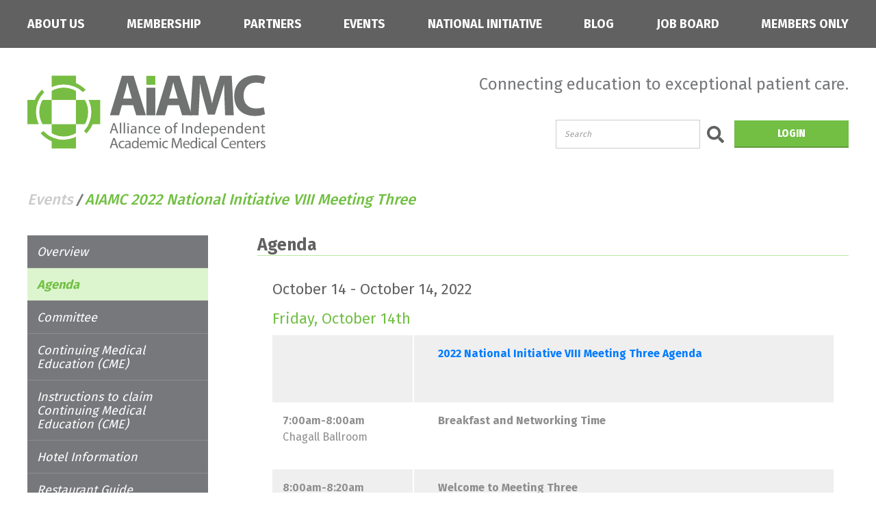

--- FILE ---
content_type: text/html; charset=UTF-8
request_url: https://aiamc.org/event/47/agenda
body_size: 5319
content:
<!DOCTYPE html>
<html lang="en">
<head>
    <meta charset="utf-8">
    <meta http-equiv="X-UA-Compatible" content="IE=edge">
    <meta name="viewport" content="width=device-width, initial-scale=1">
    <link rel="apple-touch-icon" sizes="180x180" href="/favicon/apple-touch-icon.png">
    <link rel="icon" type="image/png" sizes="32x32" href="/favicon/favicon-32x32.png">
    <link rel="icon" type="image/png" sizes="16x16" href="/favicon/favicon-16x16.png">
    <link rel="manifest" href="/favicon/site.webmanifest">
    <link rel="mask-icon" href="/favicon/safari-pinned-tab.svg" color="#5bbad5">
    <meta name="msapplication-TileColor" content="#72bf44">
    <meta name="theme-color" content="#72bf44">
    <!-- CSRF Token -->
    <meta name="csrf-token" content="c3gzscNQ6lVs40PFho1q2GtGkzDFMIesCFMaws1P">

            <title>Agenda | AIAMC 2022 National Initiative VIII Meeting Three | AIAMC</title>
        <!-- Fonts -->
    <link rel="stylesheet" href="https://use.fontawesome.com/releases/v5.2.0/css/all.css" integrity="sha384-hWVjflwFxL6sNzntih27bfxkr27PmbbK/iSvJ+a4+0owXq79v+lsFkW54bOGbiDQ" crossorigin="anonymous">
    <link href="https://fonts.googleapis.com/css?family=Fira+Sans:400,500,600,700,800" rel="stylesheet">
    <link href="https://fonts.googleapis.com/css?family=Fira+Sans+Extra+Condensed:400,600,700" rel="stylesheet">
    <script src="https://ajax.googleapis.com/ajax/libs/jquery/3.3.1/jquery.min.js"></script>
    <script src="https://cdnjs.cloudflare.com/ajax/libs/popper.js/1.14.3/umd/popper.min.js" integrity="sha384-ZMP7rVo3mIykV+2+9J3UJ46jBk0WLaUAdn689aCwoqbBJiSnjAK/l8WvCWPIPm49" crossorigin="anonymous"></script>
    <script src="https://stackpath.bootstrapcdn.com/bootstrap/4.1.3/js/bootstrap.min.js" integrity="sha384-ChfqqxuZUCnJSK3+MXmPNIyE6ZbWh2IMqE241rYiqJxyMiZ6OW/JmZQ5stwEULTy" crossorigin="anonymous"></script>
    <!-- Styles -->
    <link href="/css/app-frontend.css?id=0021125ee3c5cd41b242c66fb5d0347c" rel="stylesheet">

    <script>
		(function(i,s,o,g,r,a,m){i['GoogleAnalyticsObject']=r;i[r]=i[r]||function(){
			(i[r].q=i[r].q||[]).push(arguments)},i[r].l=1*new Date();a=s.createElement(o),
			m=s.getElementsByTagName(o)[0];a.async=1;a.src=g;m.parentNode.insertBefore(a,m)
		})(window,document,'script','//www.google-analytics.com/analytics.js','ga');

		ga('create', 'UA-47552618-1', 'aiamc.org');
		ga('send', 'pageview');

    </script>

    <!-- Global site tag (gtag.js) - Google Analytics -->
    <script async src="https://www.googletagmanager.com/gtag/js?id=G-GKYMML7DZY"></script>
    <script>
        window.dataLayer = window.dataLayer || [];
        function gtag(){dataLayer.push(arguments);}
        gtag('js', new Date());
        gtag('config', 'G-GKYMML7DZY');
    </script>

</head>
<body>

<main>
    <nav class="site-navigation" role="navigation">
	<div class="mobile-login-search">
		<div class="search-wrap">
		<form action="https://aiamc.org/search" method="POST">
			<input type="hidden" name="_token" value="c3gzscNQ6lVs40PFho1q2GtGkzDFMIesCFMaws1P">			<div class="input-wrapper">
				<input type="text" name="query" placeholder="Search">
			</div>
			<button><svg xmlns="http://www.w3.org/2000/svg" viewBox="0 0 512 512"><!-- Font Awesome Pro 5.15.4 by @fontawesome  - https://fontawesome.com License - https://fontawesome.com/license (Commercial License) --><path d="M505 442.7L405.3 343c-4.5-4.5-10.6-7-17-7H372c27.6-35.3 44-79.7 44-128C416 93.1 322.9 0 208 0S0 93.1 0 208s93.1 208 208 208c48.3 0 92.7-16.4 128-44v16.3c0 6.4 2.5 12.5 7 17l99.7 99.7c9.4 9.4 24.6 9.4 33.9 0l28.3-28.3c9.4-9.4 9.4-24.6.1-34zM208 336c-70.7 0-128-57.2-128-128 0-70.7 57.2-128 128-128 70.7 0 128 57.2 128 128 0 70.7-57.2 128-128 128z"/></svg></button>
		</form>
		</div>
					<a href="/login" class="login-button button green">LOGIN</a>
				
	</div>
	</div>
    <div class="max-wrap">
        <ul>
			            
				<li class="">
                <a href="/about-aiamc">ABOUT US</a>
            </li>
            <li class="">
                <a href="/aiamc-membership">MEMBERSHIP</a>
            </li>
            <li class="">
                <a href="/partners">PARTNERS</a>
            </li>
            <li class="">
                <a href="/events">EVENTS</a>
            </li>
            <li class="">
                <a href="/national-initiative">NATIONAL INITIATIVE</a>
            </li>
            <li class="">
                <a href="/blog">BLOG</a>
            </li>
            <li class="">
                <a href="/job-board">JOB BOARD</a>
            </li>
            <li class="">
									<a href="/login">MEMBERS ONLY</a>
				            </li>
        </ul>
    </div>
</nav>    <header class="site-header max-wrap">
        <div class="img-cont logo">
            <a href="/">
                <img src='/images/common/header-logo.svg' alt="Alliance of Independent Academic Medical Centers">
            </a>
        </div>
		<div class="header-right">
			<div class="login-and-search">
				<p class="site-slogan big-only">Connecting education to exceptional patient care.</p>
				<div class="login-search-elements">
					<form action="https://aiamc.org/search" method="POST">
						<input type="hidden" name="_token" value="c3gzscNQ6lVs40PFho1q2GtGkzDFMIesCFMaws1P">						<div class="input-wrapper">
							<input type="text" name="query" placeholder="Search">
						</div>
						<button><svg xmlns="http://www.w3.org/2000/svg" viewBox="0 0 512 512"><!-- Font Awesome Pro 5.15.4 by @fontawesome  - https://fontawesome.com License - https://fontawesome.com/license (Commercial License) --><path d="M505 442.7L405.3 343c-4.5-4.5-10.6-7-17-7H372c27.6-35.3 44-79.7 44-128C416 93.1 322.9 0 208 0S0 93.1 0 208s93.1 208 208 208c48.3 0 92.7-16.4 128-44v16.3c0 6.4 2.5 12.5 7 17l99.7 99.7c9.4 9.4 24.6 9.4 33.9 0l28.3-28.3c9.4-9.4 9.4-24.6.1-34zM208 336c-70.7 0-128-57.2-128-128 0-70.7 57.2-128 128-128 70.7 0 128 57.2 128 128 0 70.7-57.2 128-128 128z"/></svg></button>
					</form>
											<a href="/login" class="login-button button green">LOGIN</a>
									</div>
			</div>
		</div>
        <div class="hamburger">
            <div class="patty"></div>
            <div class="patty"></div>
            <div class="patty"></div>
        </div>

</header>
<p class="site-slogan mobile-only">Connecting education to <span>exceptional patient care.</span></p>
    <div class="page-wrapper single-event">
        <div class="max-wrap">
            <div class="breadcrumbs event">
                <div>
                    <span>Events</span> <span class="separator">/</span> <span class="event-title"> AIAMC 2022 National Initiative VIII Meeting Three </span>
                </div>
            </div>
            <div class="event-page-container">
                <div class="first-content mb-4">
                        <div class="left">
                            <div class="tabs-sidebar">
	<span class="event-menu-toggle">Menu</span>
		<ul class="event-menu">
		<li>
			<a class="" href="/event/47">
				Overview
			</a>
		</li>
							<li>
				<a class="active" href="/event/47/agenda">
					Agenda
				</a>
			</li>
											<li>
				<a class="" href="https://aiamc.org/event/47/Committee/tab178">
					Committee
				</a>
			</li>
					<li>
				<a class="" href="https://aiamc.org/event/47/Continuing+Medical+Education+%28CME%29/tab179">
					Continuing Medical Education (CME)
				</a>
			</li>
					<li>
				<a class="" href="https://aiamc.org/event/47/Instructions+to+claim+Continuing+Medical+Education+%28CME%29/tab180">
					Instructions to claim Continuing Medical Education (CME)
				</a>
			</li>
					<li>
				<a class="" href="https://aiamc.org/event/47/Hotel+Information/tab181">
					Hotel Information
				</a>
			</li>
					<li>
				<a class="" href="https://aiamc.org/event/47/Restaurant+Guide/tab189">
					Restaurant Guide
				</a>
			</li>
					<li>
				<a class="" href="https://aiamc.org/event/47/Transportation/tab182">
					Transportation
				</a>
			</li>
					<li>
				<a class="" href="https://aiamc.org/event/47/Cancellation+Policy/tab183">
					Cancellation Policy
				</a>
			</li>
					<li>
				<a class="" href="https://aiamc.org/event/47/Photo+Gallery/tab191">
					Photo Gallery
				</a>
			</li>
			</ul>
	</div>
<div class="event-photos">
	<h2>Meeting Photos</h2>
	<div class="button green">VIEW FULL PHOTO GALLERY</div>
</div>                        </div>
                        <div class="right">
                            <section class="overview">
                                <h2>Agenda</h2>
                                    <div class="page-wrapper event-agenda">
        <div class="max-wrap page-content-container">
			
				
			
                        <h3>October 14 - October 14, 2022</h3>
			
                                                                <h3>Friday, October 14th</h3>
                    <div class="agenda-list">
                                            <div class="agenda-item">
                            <div class="time-location-section">
                                <p class="agenda-time"></p>
                                <p class="agenda-location"> </p>
                            </div>
                            <div class="name-description-section">
                                <p class="agenda-name"><a href="https://aiamc.org/uploads/agenda/Meeting Three Design 10.04.22.docx" target="_blank"><strong>2022 National Initiative VIII Meeting Three Agenda</strong></a></p>
                                <div class="agenda-description"><div class="desc"><p><br></p></div></div>
                            </div>
                        </div>
                                            <div class="agenda-item">
                            <div class="time-location-section">
                                <p class="agenda-time">7:00am-8:00am</p>
                                <p class="agenda-location">Chagall Ballroom </p>
                            </div>
                            <div class="name-description-section">
                                <p class="agenda-name"><strong>Breakfast and Networking Time</strong></p>
                                <div class="agenda-description"><div class="desc"><p><br></p></div></div>
                            </div>
                        </div>
                                            <div class="agenda-item">
                            <div class="time-location-section">
                                <p class="agenda-time">8:00am-8:20am</p>
                                <p class="agenda-location">Chagall Ballroom </p>
                            </div>
                            <div class="name-description-section">
                                <p class="agenda-name"><strong>Welcome to Meeting Three</strong></p>
                                <div class="agenda-description"><div class="desc"><p><br></p></div></div>
                            </div>
                        </div>
                                            <div class="agenda-item">
                            <div class="time-location-section">
                                <p class="agenda-time">8:20 am – 8:30 am</p>
                                <p class="agenda-location">Chagall Ballroom </p>
                            </div>
                            <div class="name-description-section">
                                <p class="agenda-name"><strong>Personal Story</strong></p>
                                <div class="agenda-description"><div class="desc"><p><i><span style="font-size:11.0pt;font-family:&quot;Calibri&quot;,sans-serif;
mso-ascii-theme-font:minor-latin;mso-fareast-font-family:&quot;Times New Roman&quot;;
mso-hansi-theme-font:minor-latin;mso-bidi-theme-font:minor-latin;mso-ansi-language:
EN-US;mso-fareast-language:EN-US;mso-bidi-language:AR-SA;mso-bidi-font-weight:
bold">Kelly Frisch, MD, DIO and Executive Director of Health Professions
Education, Health Partners</span></i><br></p></div></div>
                            </div>
                        </div>
                                            <div class="agenda-item">
                            <div class="time-location-section">
                                <p class="agenda-time">8:30 am – 9:30 am</p>
                                <p class="agenda-location">Throughout Hotel </p>
                            </div>
                            <div class="name-description-section">
                                <p class="agenda-name"><strong>Institutional Team Time</strong></p>
                                <div class="agenda-description"><div class="desc"><p><br></p></div></div>
                            </div>
                        </div>
                                            <div class="agenda-item">
                            <div class="time-location-section">
                                <p class="agenda-time">9:30 am – 9:45 am</p>
                                <p class="agenda-location">Chagall Pre-Function </p>
                            </div>
                            <div class="name-description-section">
                                <p class="agenda-name"><strong>Break</strong></p>
                                <div class="agenda-description"><div class="desc"><p><br></p></div></div>
                            </div>
                        </div>
                                            <div class="agenda-item">
                            <div class="time-location-section">
                                <p class="agenda-time">9:45 am – 10:45 am</p>
                                <p class="agenda-location">Chagall Ballroom </p>
                            </div>
                            <div class="name-description-section">
                                <p class="agenda-name"><strong>Keynote Address: “Beyond Awareness: Creative Communications to Connect with Your Community”</strong></p>
                                <div class="agenda-description"><div class="desc"><p><i><span style="font-size:11.0pt;font-family:" calibri",sans-serif;="" mso-ascii-theme-font:minor-latin;mso-fareast-font-family:"times="" new="" roman";="" mso-hansi-theme-font:minor-latin;mso-bidi-theme-font:minor-latin;mso-ansi-language:="" en-us;mso-fareast-language:en-us;mso-bidi-language:ar-sa;mso-bidi-font-weight:="" bold"="">KiKi L ‘Italien - Senior Consultant, Tecker International </span></i><br></p></div></div>
                            </div>
                        </div>
                                            <div class="agenda-item">
                            <div class="time-location-section">
                                <p class="agenda-time">10:45 am – 10:55 am</p>
                                <p class="agenda-location">Chagall Ballroom </p>
                            </div>
                            <div class="name-description-section">
                                <p class="agenda-name"><strong>Cohort Exercise Overview/Instructions</strong></p>
                                <div class="agenda-description"><div class="desc"><p><br></p></div></div>
                            </div>
                        </div>
                                            <div class="agenda-item">
                            <div class="time-location-section">
                                <p class="agenda-time">11:00 am – 12:00 pm</p>
                                <p class="agenda-location">Monet- Cohort One <br />
Renoir- Cohort Two<br />
Gauguin- Cohort Three <br />
Executive Boardroom- Cohort Four<br />
Picasso B- Cohort Five </p>
                            </div>
                            <div class="name-description-section">
                                <p class="agenda-name"><strong>Cohort Breakouts (Presentation of Storyboards)</strong></p>
                                <div class="agenda-description"><div class="desc"><p><br></p></div></div>
                            </div>
                        </div>
                                            <div class="agenda-item">
                            <div class="time-location-section">
                                <p class="agenda-time">12:00 pm – 12:45 pm</p>
                                <p class="agenda-location">Van Gogh and Pre-Function </p>
                            </div>
                            <div class="name-description-section">
                                <p class="agenda-name"><strong>Lunch</strong></p>
                                <div class="agenda-description"><div class="desc"><p><br></p></div></div>
                            </div>
                        </div>
                                            <div class="agenda-item">
                            <div class="time-location-section">
                                <p class="agenda-time">1:00 pm – 1:45 pm</p>
                                <p class="agenda-location">Chagall Ballroom </p>
                            </div>
                            <div class="name-description-section">
                                <p class="agenda-name"><strong>Reports Out from Cohort Breakouts</strong></p>
                                <div class="agenda-description"><div class="desc"><p><br></p></div></div>
                            </div>
                        </div>
                                            <div class="agenda-item">
                            <div class="time-location-section">
                                <p class="agenda-time">1:45 pm – 2:30 pm</p>
                                <p class="agenda-location">Chagall Ballroom </p>
                            </div>
                            <div class="name-description-section">
                                <p class="agenda-name"><strong>Panel Presentation:  Communicating the What and the Why</strong></p>
                                <div class="agenda-description"><div class="desc"><p class="MsoNoSpacing"><i><span style="font-size:11.0pt;font-family:&quot;Calibri&quot;,sans-serif">Moderated
by – Shelly Monks, FACHE, AIAMC Immediate Past President <o:p></o:p></span></i></p><p class="MsoNoSpacing"><i><span style="font-size:11.0pt;font-family:&quot;Calibri&quot;,sans-serif">Organizational
Development – Cindy Morgan, VP of Learning and Organizational Development,
University of Pennsylvania Health System </span></i><i><span style="font-size:
8.0pt;font-family:&quot;Calibri&quot;,sans-serif"><o:p></o:p></span></i></p><p class="MsoNoSpacing"><i><span style="font-size:11.0pt;font-family:&quot;Calibri&quot;,sans-serif">Program
Director – </span></i><i><span style="font-size:11.0pt;font-family:&quot;Calibri&quot;,sans-serif;
mso-ascii-theme-font:minor-latin;mso-hansi-theme-font:minor-latin;mso-bidi-theme-font:
minor-latin">Dr. Helen Bean, Anesthesiology Residency Program Director,
Virginia Mason and Dr. Julie Gibbons, Diagnostic Radiology Associate Program
Director, Virginia Mason &nbsp;</span></i><i><span style="font-size:8.0pt;font-family:&quot;Calibri&quot;,sans-serif"><o:p></o:p></span></i></p><p>





</p><p class="MsoNoSpacing"><i><span style="font-size:11.0pt;font-family:&quot;Calibri&quot;,sans-serif">Legislature
Liaison – Dr. Heidi Duncan, Family Medicine and Physician Director of Health
Policy, Billings Clinic and Dr. Jennifer “JJ” Carmody, Director of
Reimbursement and Health Policy, Billings Clinic&nbsp;<o:p></o:p></span></i></p></div></div>
                            </div>
                        </div>
                                            <div class="agenda-item">
                            <div class="time-location-section">
                                <p class="agenda-time">2:30 pm – 2:45 pm</p>
                                <p class="agenda-location">Chagall Pre-Function </p>
                            </div>
                            <div class="name-description-section">
                                <p class="agenda-name"><strong>Break</strong></p>
                                <div class="agenda-description"><div class="desc"><p><br></p></div></div>
                            </div>
                        </div>
                                            <div class="agenda-item">
                            <div class="time-location-section">
                                <p class="agenda-time">2:45 pm – 3:45 pm</p>
                                <p class="agenda-location">Throughout Hotel </p>
                            </div>
                            <div class="name-description-section">
                                <p class="agenda-name"><strong>Institutional Team Time</strong></p>
                                <div class="agenda-description"><div class="desc"><p><br></p></div></div>
                            </div>
                        </div>
                                            <div class="agenda-item">
                            <div class="time-location-section">
                                <p class="agenda-time">3:45 pm – 4:00 pm</p>
                                <p class="agenda-location">Chagall Ballroom </p>
                            </div>
                            <div class="name-description-section">
                                <p class="agenda-name"><strong>Meeting Three Closes</strong></p>
                                <div class="agenda-description"><div class="desc"><p><br></p></div></div>
                            </div>
                        </div>
                                            <div class="agenda-item">
                            <div class="time-location-section">
                                <p class="agenda-time">4:00 pm – 5:00 pm</p>
                                <p class="agenda-location">Chagall Pre-Function </p>
                            </div>
                            <div class="name-description-section">
                                <p class="agenda-name"><strong>Happy Hour</strong></p>
                                <div class="agenda-description"><div class="desc"><p><br></p></div></div>
                            </div>
                        </div>
                                                			</div>
        </div>
    </div>
                            </section>
                                                    </div>
                </div>
            </div>
        </div>
    </div>

    <footer>
    <div class="max-wrap">
        <h6 class="title">The Alliance of Independent Academic Medical Centers</h6>
        <div class="footer-content-container">
            <div class="img-cont logo">
                <a href="/">
                    <img src="/images/common/footer-logo.svg" alt="Alliance of Independent Academic Medical Centers">
                </a>
            </div>
            
            <div class="social-icons">
                <div class="social-icons flex mt-1 justify-content-center w-100 justify-content-md-start">
                    <a href="https://www.facebook.com/AIAMCOfficial" target="_blank" rel="noopener noreferrer" style="height:24px;width:24px;">
                        <svg role="img" viewBox="0 0 24 24" xmlns="http://www.w3.org/2000/svg"><title>Facebook</title><path fill="currentColor" d="M24 12.073c0-6.627-5.373-12-12-12s-12 5.373-12 12c0 5.99 4.388 10.954 10.125 11.854v-8.385H7.078v-3.47h3.047V9.43c0-3.007 1.792-4.669 4.533-4.669 1.312 0 2.686.235 2.686.235v2.953H15.83c-1.491 0-1.956.925-1.956 1.874v2.25h3.328l-.532 3.47h-2.796v8.385C19.612 23.027 24 18.062 24 12.073z"/></svg>                    </a>
                    <a href="https://www.linkedin.com/company/aiamcofficial" target="_blank" rel="noopener noreferrer" style="height:24px;width:24px;margin-left:1rem;margin-right:1rem;">
                        <svg role="img" viewBox="0 0 24 24" xmlns="http://www.w3.org/2000/svg"><title>LinkedIn</title><path fill="currentColor" d="M20.447 20.452h-3.554v-5.569c0-1.328-.027-3.037-1.852-3.037-1.853 0-2.136 1.445-2.136 2.939v5.667H9.351V9h3.414v1.561h.046c.477-.9 1.637-1.85 3.37-1.85 3.601 0 4.267 2.37 4.267 5.455v6.286zM5.337 7.433c-1.144 0-2.063-.926-2.063-2.065 0-1.138.92-2.063 2.063-2.063 1.14 0 2.064.925 2.064 2.063 0 1.139-.925 2.065-2.064 2.065zm1.782 13.019H3.555V9h3.564v11.452zM22.225 0H1.771C.792 0 0 .774 0 1.729v20.542C0 23.227.792 24 1.771 24h20.451C23.2 24 24 23.227 24 22.271V1.729C24 .774 23.2 0 22.222 0h.003z"/></svg>                    </a>
                    <a href="https://www.instagram.com/aiamc_official/" target="_blank" rel="noopener noreferrer" style="height:24px;width:24px;">
                        <svg role="img" viewBox="0 0 24 24" xmlns="http://www.w3.org/2000/svg"><title>Instagram</title><path fill="currentColor" d="M12 0C8.74 0 8.333.015 7.053.072 5.775.132 4.905.333 4.14.63c-.789.306-1.459.717-2.126 1.384S.935 3.35.63 4.14C.333 4.905.131 5.775.072 7.053.012 8.333 0 8.74 0 12s.015 3.667.072 4.947c.06 1.277.261 2.148.558 2.913.306.788.717 1.459 1.384 2.126.667.666 1.336 1.079 2.126 1.384.766.296 1.636.499 2.913.558C8.333 23.988 8.74 24 12 24s3.667-.015 4.947-.072c1.277-.06 2.148-.262 2.913-.558.788-.306 1.459-.718 2.126-1.384.666-.667 1.079-1.335 1.384-2.126.296-.765.499-1.636.558-2.913.06-1.28.072-1.687.072-4.947s-.015-3.667-.072-4.947c-.06-1.277-.262-2.149-.558-2.913-.306-.789-.718-1.459-1.384-2.126C21.319 1.347 20.651.935 19.86.63c-.765-.297-1.636-.499-2.913-.558C15.667.012 15.26 0 12 0zm0 2.16c3.203 0 3.585.016 4.85.071 1.17.055 1.805.249 2.227.415.562.217.96.477 1.382.896.419.42.679.819.896 1.381.164.422.36 1.057.413 2.227.057 1.266.07 1.646.07 4.85s-.015 3.585-.074 4.85c-.061 1.17-.256 1.805-.421 2.227-.224.562-.479.96-.899 1.382-.419.419-.824.679-1.38.896-.42.164-1.065.36-2.235.413-1.274.057-1.649.07-4.859.07-3.211 0-3.586-.015-4.859-.074-1.171-.061-1.816-.256-2.236-.421-.569-.224-.96-.479-1.379-.899-.421-.419-.69-.824-.9-1.38-.165-.42-.359-1.065-.42-2.235-.045-1.26-.061-1.649-.061-4.844 0-3.196.016-3.586.061-4.861.061-1.17.255-1.814.42-2.234.21-.57.479-.96.9-1.381.419-.419.81-.689 1.379-.898.42-.166 1.051-.361 2.221-.421 1.275-.045 1.65-.06 4.859-.06l.045.03zm0 3.678c-3.405 0-6.162 2.76-6.162 6.162 0 3.405 2.76 6.162 6.162 6.162 3.405 0 6.162-2.76 6.162-6.162 0-3.405-2.76-6.162-6.162-6.162zM12 16c-2.21 0-4-1.79-4-4s1.79-4 4-4 4 1.79 4 4-1.79 4-4 4zm7.846-10.405c0 .795-.646 1.44-1.44 1.44-.795 0-1.44-.646-1.44-1.44 0-.794.646-1.439 1.44-1.439.793-.001 1.44.645 1.44 1.439z"/></svg>                    </a>
                </div>
            </div>
            <div class="contact">
                <a href="tel:3304978332">330 497 8332</a>
                <a class="maillink" href="mailto:kimberly@aiamc.org">Kimberly@aiamc.org</a>
            </div>
            <div class="site-links">
                <ul>
                    <li>
                        <a href="/">Home</a>
                    </li>
                    <li>
                        <a href="/privacy">Privacy Policy</a>
                    </li>
                    <li>
                        <a href="/cancellation-policy">Cancellation Policy</a>
                    </li>
                </ul>
            </div>
        </div>
        <p class="copyright">
            Copyright &copy; 2026, AIAMC
        </p>
    </div>
</footer></main>
<!-- Scripts -->
<script src="/js/app.js?id=80dfb97e447e24beee47b5620c8d694c" defer></script>
</body>
</html>


--- FILE ---
content_type: text/javascript
request_url: https://aiamc.org/js/app.js?id=80dfb97e447e24beee47b5620c8d694c
body_size: 15649
content:
(()=>{var e,t={781:()=>{$(document).ready((function(){$(".section-title").click((function(){$(this).next(".content").toggleClass("open"),$(this).next().hasClass("open")?$(this).find("i").attr("class","fa fa-minus"):$(this).find("i").attr("class","fa fa-plus")}))}))},80:(e,t,i)=>{i(652),i(562),i(781),i(999),i(137),i(579),i(534)},534:()=>{function e(t){return e="function"==typeof Symbol&&"symbol"==typeof Symbol.iterator?function(e){return typeof e}:function(e){return e&&"function"==typeof Symbol&&e.constructor===Symbol&&e!==Symbol.prototype?"symbol":typeof e},e(t)}!function(t){"use strict";var i,n,s,o=document.createElement("_");if(o.classList.toggle("c3",!1),o.classList.contains("c3")){var l=DOMTokenList.prototype.toggle;DOMTokenList.prototype.toggle=function(e,t){return 1 in arguments&&!this.contains(e)==!t?t:l.call(this,e)}}function a(e){var t,i=[],n=e&&e.options;if(e.multiple)for(var s=0,o=n.length;s<o;s++)(t=n[s]).selected&&i.push(t.value||t.text);else i=e.value;return i}String.prototype.startsWith||(i=function(){try{var e={},t=Object.defineProperty,i=t(e,e,e)&&t}catch(e){}return i}(),n={}.toString,s=function(e){if(null==this)throw new TypeError;var t=String(this);if(e&&"[object RegExp]"==n.call(e))throw new TypeError;var i=t.length,s=String(e),o=s.length,l=arguments.length>1?arguments[1]:void 0,a=l?Number(l):0;a!=a&&(a=0);var r=Math.min(Math.max(a,0),i);if(o+r>i)return!1;for(var c=-1;++c<o;)if(t.charCodeAt(r+c)!=s.charCodeAt(c))return!1;return!0},i?i(String.prototype,"startsWith",{value:s,configurable:!0,writable:!0}):String.prototype.startsWith=s),Object.keys||(Object.keys=function(e,t,i){for(t in i=[],e)i.hasOwnProperty.call(e,t)&&i.push(t);return i});var r={useDefault:!1,_set:t.valHooks.select.set};t.valHooks.select.set=function(e,i){return i&&!r.useDefault&&t(e).data("selected",!0),r._set.apply(this,arguments)};var c=null,d=function(){try{return new Event("change"),!0}catch(e){return!1}}();function h(e,t,i,n){for(var s=["content","subtext","tokens"],o=!1,l=0;l<s.length;l++){var a=s[l],r=e[a];if(r&&(r=r.toString(),"content"===a&&(r=r.replace(/<[^>]+>/g,"")),n&&(r=u(r)),r=r.toUpperCase(),o="contains"===i?r.indexOf(t)>=0:r.startsWith(t)))break}return o}function p(e){return parseInt(e,10)||0}function u(e){return t.each([{re:/[\xC0-\xC6]/g,ch:"A"},{re:/[\xE0-\xE6]/g,ch:"a"},{re:/[\xC8-\xCB]/g,ch:"E"},{re:/[\xE8-\xEB]/g,ch:"e"},{re:/[\xCC-\xCF]/g,ch:"I"},{re:/[\xEC-\xEF]/g,ch:"i"},{re:/[\xD2-\xD6]/g,ch:"O"},{re:/[\xF2-\xF6]/g,ch:"o"},{re:/[\xD9-\xDC]/g,ch:"U"},{re:/[\xF9-\xFC]/g,ch:"u"},{re:/[\xC7-\xE7]/g,ch:"c"},{re:/[\xD1]/g,ch:"N"},{re:/[\xF1]/g,ch:"n"}],(function(){e=e?e.replace(this.re,this.ch):""})),e}t.fn.triggerNative=function(e){var t,i=this[0];i.dispatchEvent?(d?t=new Event(e,{bubbles:!0}):(t=document.createEvent("Event")).initEvent(e,!0,!1),i.dispatchEvent(t)):i.fireEvent?((t=document.createEventObject()).eventType=e,i.fireEvent("on"+e,t)):this.trigger(e)};var f=function(e){var t=function(t){return e[t]},i="(?:"+Object.keys(e).join("|")+")",n=RegExp(i),s=RegExp(i,"g");return function(e){return e=null==e?"":""+e,n.test(e)?e.replace(s,t):e}},m=f({"&":"&amp;","<":"&lt;",">":"&gt;",'"':"&quot;","'":"&#x27;","`":"&#x60;"}),v=f({"&amp;":"&","&lt;":"<","&gt;":">","&quot;":'"',"&#x27;":"'","&#x60;":"`"}),g={32:" ",48:"0",49:"1",50:"2",51:"3",52:"4",53:"5",54:"6",55:"7",56:"8",57:"9",59:";",65:"A",66:"B",67:"C",68:"D",69:"E",70:"F",71:"G",72:"H",73:"I",74:"J",75:"K",76:"L",77:"M",78:"N",79:"O",80:"P",81:"Q",82:"R",83:"S",84:"T",85:"U",86:"V",87:"W",88:"X",89:"Y",90:"Z",96:"0",97:"1",98:"2",99:"3",100:"4",101:"5",102:"6",103:"7",104:"8",105:"9"},b={success:!1,major:"3"};try{b.full=(t.fn.dropdown.Constructor.VERSION||"").split(" ")[0].split("."),b.major=b.full[0],b.success=!0}catch(t){console.warn("There was an issue retrieving Bootstrap's version. Ensure Bootstrap is being loaded before bootstrap-select and there is no namespace collision. If loading Bootstrap asynchronously, the version may need to be manually specified via $.fn.selectpicker.Constructor.BootstrapVersion.",t)}var w={DISABLED:"disabled",DIVIDER:"divider",SHOW:"open",DROPUP:"dropup",MENU:"dropdown-menu",MENURIGHT:"dropdown-menu-right",MENULEFT:"dropdown-menu-left",BUTTONCLASS:"btn-default",POPOVERHEADER:"popover-title"},$={MENU:"."+w.MENU};"4"===b.major&&(w.DIVIDER="dropdown-divider",w.SHOW="show",w.BUTTONCLASS="btn-light",w.POPOVERHEADER="popover-header");var x=new RegExp("38|40"),I=new RegExp("^9$|27"),k=(new RegExp("13|32"),function(e,i){var n=this;r.useDefault||(t.valHooks.select.set=r._set,r.useDefault=!0),this.$element=t(e),this.$newElement=null,this.$button=null,this.$menu=null,this.options=i,this.selectpicker={main:{map:{newIndex:{},originalIndex:{}}},current:{map:{}},search:{map:{}},view:{},keydown:{keyHistory:"",resetKeyHistory:{start:function(){return setTimeout((function(){n.selectpicker.keydown.keyHistory=""}),800)}}}},null===this.options.title&&(this.options.title=this.$element.attr("title"));var s=this.options.windowPadding;"number"==typeof s&&(this.options.windowPadding=[s,s,s,s]),this.val=k.prototype.val,this.render=k.prototype.render,this.refresh=k.prototype.refresh,this.setStyle=k.prototype.setStyle,this.selectAll=k.prototype.selectAll,this.deselectAll=k.prototype.deselectAll,this.destroy=k.prototype.destroy,this.remove=k.prototype.remove,this.show=k.prototype.show,this.hide=k.prototype.hide,this.init()});function y(i){var n,s=arguments,o=i;if([].shift.apply(s),!b.success){try{b.full=(t.fn.dropdown.Constructor.VERSION||"").split(" ")[0].split(".")}catch(e){b.full=k.BootstrapVersion.split(" ")[0].split(".")}b.major=b.full[0],b.success=!0,"4"===b.major&&(w.DIVIDER="dropdown-divider",w.SHOW="show",w.BUTTONCLASS="btn-light",k.DEFAULTS.style=w.BUTTONCLASS="btn-light",w.POPOVERHEADER="popover-header")}var l=this.each((function(){var i=t(this);if(i.is("select")){var l=i.data("selectpicker"),a="object"==e(o)&&o;if(l){if(a)for(var r in a)a.hasOwnProperty(r)&&(l.options[r]=a[r])}else{var c=t.extend({},k.DEFAULTS,t.fn.selectpicker.defaults||{},i.data(),a);c.template=t.extend({},k.DEFAULTS.template,t.fn.selectpicker.defaults?t.fn.selectpicker.defaults.template:{},i.data().template,a.template),i.data("selectpicker",l=new k(this,c))}"string"==typeof o&&(n=l[o]instanceof Function?l[o].apply(l,s):l.options[o])}}));return void 0!==n?n:l}k.VERSION="1.13.2",k.BootstrapVersion=b.major,k.DEFAULTS={noneSelectedText:"Nothing selected",noneResultsText:"No results matched {0}",countSelectedText:function(e,t){return 1==e?"{0} item selected":"{0} items selected"},maxOptionsText:function(e,t){return[1==e?"Limit reached ({n} item max)":"Limit reached ({n} items max)",1==t?"Group limit reached ({n} item max)":"Group limit reached ({n} items max)"]},selectAllText:"Select All",deselectAllText:"Deselect All",doneButton:!1,doneButtonText:"Close",multipleSeparator:", ",styleBase:"btn",style:w.BUTTONCLASS,size:"auto",title:null,selectedTextFormat:"values",width:!1,container:!1,hideDisabled:!1,showSubtext:!1,showIcon:!0,showContent:!0,dropupAuto:!0,header:!1,liveSearch:!1,liveSearchPlaceholder:null,liveSearchNormalize:!1,liveSearchStyle:"contains",actionsBox:!1,iconBase:"glyphicon",tickIcon:"glyphicon-ok",showTick:!1,template:{caret:'<span class="caret"></span>'},maxOptions:!1,mobile:!1,selectOnTab:!1,dropdownAlignRight:!1,windowPadding:0,virtualScroll:600,display:!1},"4"===b.major&&(k.DEFAULTS.style="btn-light",k.DEFAULTS.iconBase="",k.DEFAULTS.tickIcon="bs-ok-default"),k.prototype={constructor:k,init:function(){var e=this,t=this.$element.attr("id");this.$element.addClass("bs-select-hidden"),this.multiple=this.$element.prop("multiple"),this.autofocus=this.$element.prop("autofocus"),this.$newElement=this.createDropdown(),this.createLi(),this.$element.after(this.$newElement).prependTo(this.$newElement),this.$button=this.$newElement.children("button"),this.$menu=this.$newElement.children($.MENU),this.$menuInner=this.$menu.children(".inner"),this.$searchbox=this.$menu.find("input"),this.$element.removeClass("bs-select-hidden"),!0===this.options.dropdownAlignRight&&this.$menu.addClass(w.MENURIGHT),void 0!==t&&this.$button.attr("data-id",t),this.checkDisabled(),this.clickListener(),this.options.liveSearch&&this.liveSearchListener(),this.render(),this.setStyle(),this.setWidth(),this.options.container?this.selectPosition():this.$element.on("hide.bs.select",(function(){if(e.isVirtual()){var t=e.$menuInner[0],i=t.firstChild.cloneNode(!1);t.replaceChild(i,t.firstChild),t.scrollTop=0}})),this.$menu.data("this",this),this.$newElement.data("this",this),this.options.mobile&&this.mobile(),this.$newElement.on({"hide.bs.dropdown":function(t){e.$menuInner.attr("aria-expanded",!1),e.$element.trigger("hide.bs.select",t)},"hidden.bs.dropdown":function(t){e.$element.trigger("hidden.bs.select",t)},"show.bs.dropdown":function(t){e.$menuInner.attr("aria-expanded",!0),e.$element.trigger("show.bs.select",t)},"shown.bs.dropdown":function(t){e.$element.trigger("shown.bs.select",t)}}),e.$element[0].hasAttribute("required")&&this.$element.on("invalid",(function(){e.$button.addClass("bs-invalid"),e.$element.on({"shown.bs.select":function(){e.$element.val(e.$element.val()).off("shown.bs.select")},"rendered.bs.select":function(){this.validity.valid&&e.$button.removeClass("bs-invalid"),e.$element.off("rendered.bs.select")}}),e.$button.on("blur.bs.select",(function(){e.$element.focus().blur(),e.$button.off("blur.bs.select")}))})),setTimeout((function(){e.$element.trigger("loaded.bs.select")}))},createDropdown:function(){var e=this.multiple||this.options.showTick?" show-tick":"",i=this.autofocus?" autofocus":"",n=this.options.header?'<div class="'+w.POPOVERHEADER+'"><button type="button" class="close" aria-hidden="true">&times;</button>'+this.options.header+"</div>":"",s=this.options.liveSearch?'<div class="bs-searchbox"><input type="text" class="form-control" autocomplete="off"'+(null===this.options.liveSearchPlaceholder?"":' placeholder="'+m(this.options.liveSearchPlaceholder)+'"')+' role="textbox" aria-label="Search"></div>':"",o=this.multiple&&this.options.actionsBox?'<div class="bs-actionsbox"><div class="btn-group btn-group-sm btn-block"><button type="button" class="actions-btn bs-select-all btn '+w.BUTTONCLASS+'">'+this.options.selectAllText+'</button><button type="button" class="actions-btn bs-deselect-all btn '+w.BUTTONCLASS+'">'+this.options.deselectAllText+"</button></div></div>":"",l=this.multiple&&this.options.doneButton?'<div class="bs-donebutton"><div class="btn-group btn-block"><button type="button" class="btn btn-sm '+w.BUTTONCLASS+'">'+this.options.doneButtonText+"</button></div></div>":"",a='<div class="dropdown bootstrap-select'+e+'"><button type="button" class="'+this.options.styleBase+' dropdown-toggle" '+("static"===this.options.display?'data-display="static"':"")+'data-toggle="dropdown"'+i+' role="button"><div class="filter-option"><div class="filter-option-inner"><div class="filter-option-inner-inner"></div></div> </div>'+("4"===b.major?"":'<span class="bs-caret">'+this.options.template.caret+"</span>")+'</button><div class="'+w.MENU+" "+("4"===b.major?"":w.SHOW)+'" role="combobox">'+n+s+o+'<div class="inner '+w.SHOW+'" role="listbox" aria-expanded="false" tabindex="-1"><ul class="'+w.MENU+" inner "+("4"===b.major?w.SHOW:"")+'"></ul></div>'+l+"</div></div>";return t(a)},setPositionData:function(){this.selectpicker.view.canHighlight=[];for(var e=0;e<this.selectpicker.current.data.length;e++){var t=this.selectpicker.current.data[e],i=!0;"divider"===t.type?(i=!1,t.height=this.sizeInfo.dividerHeight):"optgroup-label"===t.type?(i=!1,t.height=this.sizeInfo.dropdownHeaderHeight):t.height=this.sizeInfo.liHeight,t.disabled&&(i=!1),this.selectpicker.view.canHighlight.push(i),t.position=(0===e?0:this.selectpicker.current.data[e-1].position)+t.height}},isVirtual:function(){return!1!==this.options.virtualScroll&&this.selectpicker.main.elements.length>=this.options.virtualScroll||!0===this.options.virtualScroll},createView:function(e,i){i=i||0;var n=this;this.selectpicker.current=e?this.selectpicker.search:this.selectpicker.main;var s,o,l=[];function a(t,i){var a,r,c,d,h,p,u,f,m,v=n.selectpicker.current.elements.length,g=[],b=void 0,w=!0,$=n.isVirtual();n.selectpicker.view.scrollTop=t,!0===$&&n.sizeInfo.hasScrollBar&&n.$menu[0].offsetWidth>n.sizeInfo.totalMenuWidth&&(n.sizeInfo.menuWidth=n.$menu[0].offsetWidth,n.sizeInfo.totalMenuWidth=n.sizeInfo.menuWidth+n.sizeInfo.scrollBarWidth,n.$menu.css("min-width",n.sizeInfo.menuWidth)),a=Math.ceil(n.sizeInfo.menuInnerHeight/n.sizeInfo.liHeight*1.5),r=Math.round(v/a)||1;for(var x=0;x<r;x++){var I=(x+1)*a;if(x===r-1&&(I=v),g[x]=[x*a+(x?1:0),I],!v)break;void 0===b&&t<=n.selectpicker.current.data[I-1].position-n.sizeInfo.menuInnerHeight&&(b=x)}if(void 0===b&&(b=0),h=[n.selectpicker.view.position0,n.selectpicker.view.position1],c=Math.max(0,b-1),d=Math.min(r-1,b+1),n.selectpicker.view.position0=Math.max(0,g[c][0])||0,n.selectpicker.view.position1=Math.min(v,g[d][1])||0,p=h[0]!==n.selectpicker.view.position0||h[1]!==n.selectpicker.view.position1,void 0!==n.activeIndex&&(o=n.selectpicker.current.elements[n.selectpicker.current.map.newIndex[n.prevActiveIndex]],l=n.selectpicker.current.elements[n.selectpicker.current.map.newIndex[n.activeIndex]],s=n.selectpicker.current.elements[n.selectpicker.current.map.newIndex[n.selectedIndex]],i&&(n.activeIndex!==n.selectedIndex&&(l.classList.remove("active"),l.firstChild&&l.firstChild.classList.remove("active")),n.activeIndex=void 0),n.activeIndex&&n.activeIndex!==n.selectedIndex&&s&&s.length&&(s.classList.remove("active"),s.firstChild&&s.firstChild.classList.remove("active"))),void 0!==n.prevActiveIndex&&n.prevActiveIndex!==n.activeIndex&&n.prevActiveIndex!==n.selectedIndex&&o&&o.length&&(o.classList.remove("active"),o.firstChild&&o.firstChild.classList.remove("active")),(i||p)&&(u=n.selectpicker.view.visibleElements?n.selectpicker.view.visibleElements.slice():[],n.selectpicker.view.visibleElements=n.selectpicker.current.elements.slice(n.selectpicker.view.position0,n.selectpicker.view.position1),n.setOptionStatus(),(e||!1===$&&i)&&(f=u,m=n.selectpicker.view.visibleElements,w=!(f.length===m.length&&f.every((function(e,t){return e===m[t]})))),(i||!0===$)&&w)){var k,y,C=n.$menuInner[0],E=document.createDocumentFragment(),S=C.firstChild.cloneNode(!1),T=!0===$?n.selectpicker.view.visibleElements:n.selectpicker.current.elements;C.replaceChild(S,C.firstChild),x=0;for(var O=T.length;x<O;x++)E.appendChild(T[x]);!0===$&&(k=0===n.selectpicker.view.position0?0:n.selectpicker.current.data[n.selectpicker.view.position0-1].position,y=n.selectpicker.view.position1>v-1?0:n.selectpicker.current.data[v-1].position-n.selectpicker.current.data[n.selectpicker.view.position1-1].position,C.firstChild.style.marginTop=k+"px",C.firstChild.style.marginBottom=y+"px"),C.firstChild.appendChild(E)}if(n.prevActiveIndex=n.activeIndex,n.options.liveSearch){if(e&&i){var z,D=0;n.selectpicker.view.canHighlight[D]||(D=1+n.selectpicker.view.canHighlight.slice(1).indexOf(!0)),z=n.selectpicker.view.visibleElements[D],n.selectpicker.view.currentActive&&(n.selectpicker.view.currentActive.classList.remove("active"),n.selectpicker.view.currentActive.firstChild&&n.selectpicker.view.currentActive.firstChild.classList.remove("active")),z&&(z.classList.add("active"),z.firstChild&&z.firstChild.classList.add("active")),n.activeIndex=n.selectpicker.current.map.originalIndex[D]}}else n.$menuInner.focus()}this.setPositionData(),a(i,!0),this.$menuInner.off("scroll.createView").on("scroll.createView",(function(e,t){n.noScroll||a(this.scrollTop,t),n.noScroll=!1})),t(window).off("resize.createView").on("resize.createView",(function(){a(n.$menuInner[0].scrollTop)}))},createLi:function(){var e,i=this,n=[],s=0,o=0,l=[],a=0,r=0,c=-1;this.selectpicker.view.titleOption||(this.selectpicker.view.titleOption=document.createElement("option"));var d={span:document.createElement("span"),subtext:document.createElement("small"),a:document.createElement("a"),li:document.createElement("li"),whitespace:document.createTextNode(" ")},h=d.span.cloneNode(!1),p=document.createDocumentFragment();h.className=i.options.iconBase+" "+i.options.tickIcon+" check-mark",d.a.appendChild(h),d.a.setAttribute("role","option"),d.subtext.className="text-muted",d.text=d.span.cloneNode(!1),d.text.className="text";var u=function(e,t,i,n){var s=d.li.cloneNode(!1);return e&&(1===e.nodeType||11===e.nodeType?s.appendChild(e):s.innerHTML=e),void 0!==i&&""!==i&&(s.className=i),null!=n&&s.classList.add("optgroup-"+n),s},f=function(e,t,i){var n=d.a.cloneNode(!0);return e&&(11===e.nodeType?n.appendChild(e):n.insertAdjacentHTML("beforeend",e)),void 0!==t&""!==t&&(n.className=t),"4"===b.major&&n.classList.add("dropdown-item"),i&&n.setAttribute("style",i),n},v=function(e){var t,n,s=d.text.cloneNode(!1);if(e.optionContent)s.innerHTML=e.optionContent;else{if(s.textContent=e.text,e.optionIcon){var o=d.whitespace.cloneNode(!1);(n=d.span.cloneNode(!1)).className=i.options.iconBase+" "+e.optionIcon,p.appendChild(n),p.appendChild(o)}e.optionSubtext&&((t=d.subtext.cloneNode(!1)).innerHTML=e.optionSubtext,s.appendChild(t))}return p.appendChild(s),p};if(this.options.title&&!this.multiple){c--;var g=this.$element[0],$=!1,x=!this.selectpicker.view.titleOption.parentNode;x&&(this.selectpicker.view.titleOption.className="bs-title-option",this.selectpicker.view.titleOption.value="",$=void 0===t(g.options[g.selectedIndex]).attr("selected")&&void 0===this.$element.data("selected")),(x||0!==this.selectpicker.view.titleOption.index)&&g.insertBefore(this.selectpicker.view.titleOption,g.firstChild),$&&(g.selectedIndex=0)}var I=this.$element.find("option");I.each((function(h){var g=t(this);if(c++,!g.hasClass("bs-title-option")){var b,$,x=g.data(),k=this.className||"",y=m(this.style.cssText),C=x.content,E=this.textContent,S=x.tokens,T=x.subtext,O=x.icon,z=g.parent(),D=z[0],N="OPTGROUP"===D.tagName,H=N&&D.disabled,A=this.disabled||H,L=this.previousElementSibling&&"OPTGROUP"===this.previousElementSibling.tagName,P=z.data();if(!0===x.hidden||i.options.hideDisabled&&(A&&!N||H))b=x.prevHiddenIndex,g.next().data("prevHiddenIndex",void 0!==b?b:h),c--,L||void 0!==b&&(j=I[b].previousElementSibling)&&"OPTGROUP"===j.tagName&&!j.disabled&&(L=!0),L&&"divider"!==l[l.length-1].type&&(c++,n.push(u(!1,0,w.DIVIDER,a+"div")),l.push({type:"divider",optID:a}));else{if(N&&!0!==x.divider){if(i.options.hideDisabled&&A){if(void 0===P.allOptionsDisabled){var R=z.children();z.data("allOptionsDisabled",R.filter(":disabled").length===R.length)}if(z.data("allOptionsDisabled"))return void c--}var B=" "+D.className||0;if(!this.previousElementSibling){a+=1;var M=D.label,W=m(M),U=P.subtext,F=P.icon;0!==h&&n.length>0&&(c++,n.push(u(!1,0,w.DIVIDER,a+"div")),l.push({type:"divider",optID:a})),c++;var V=function(e){var t,n,s=d.text.cloneNode(!1);if(s.innerHTML=e.labelEscaped,e.labelIcon){var o=d.whitespace.cloneNode(!1);(n=d.span.cloneNode(!1)).className=i.options.iconBase+" "+e.labelIcon,p.appendChild(n),p.appendChild(o)}return e.labelSubtext&&((t=d.subtext.cloneNode(!1)).textContent=e.labelSubtext,s.appendChild(t)),p.appendChild(s),p}({labelEscaped:W,labelSubtext:U,labelIcon:F});n.push(u(V,0,"dropdown-header"+B,a)),l.push({content:W,subtext:U,type:"optgroup-label",optID:a}),r=c-1}if(i.options.hideDisabled&&A||!0===x.hidden)return void c--;$=v({text:E,optionContent:C,optionSubtext:T,optionIcon:O}),n.push(u(f($,"opt "+k+B,y),0,"",a)),l.push({content:C||E,subtext:T,tokens:S,type:"option",optID:a,headerIndex:r,lastIndex:r+D.childElementCount,originalIndex:h,data:x}),s++}else if(!0===x.divider)n.push(u(!1,0,w.DIVIDER)),l.push({type:"divider",originalIndex:h,data:x});else{var j;!L&&i.options.hideDisabled&&void 0!==(b=x.prevHiddenIndex)&&(j=I[b].previousElementSibling)&&"OPTGROUP"===j.tagName&&!j.disabled&&(L=!0),L&&"divider"!==l[l.length-1].type&&(c++,n.push(u(!1,0,w.DIVIDER,a+"div")),l.push({type:"divider",optID:a})),$=v({text:E,optionContent:C,optionSubtext:T,optionIcon:O}),n.push(u(f($,k,y))),l.push({content:C||E,subtext:T,tokens:S,type:"option",originalIndex:h,data:x}),s++}i.selectpicker.main.map.newIndex[h]=c,i.selectpicker.main.map.originalIndex[c]=h;var _=l[l.length-1];_.disabled=A;var G=0;_.content&&(G+=_.content.length),_.subtext&&(G+=_.subtext.length),O&&(G+=1),G>o&&(o=G,e=n[n.length-1])}}})),this.selectpicker.main.elements=n,this.selectpicker.main.data=l,this.selectpicker.current=this.selectpicker.main,this.selectpicker.view.widestOption=e,this.selectpicker.view.availableOptionsCount=s},findLis:function(){return this.$menuInner.find(".inner > li")},render:function(){var e=this,t=this.$element.find("option"),i=[],n=[];this.togglePlaceholder(),this.tabIndex();for(var s=0,o=this.selectpicker.main.elements.length;s<o;s++){var l=t[this.selectpicker.main.map.originalIndex[s]];if(l&&l.selected&&(i.push(l),n.length<100&&"count"!==e.options.selectedTextFormat||1===i.length)){if(e.options.hideDisabled&&(l.disabled||"OPTGROUP"===l.parentNode.tagName&&l.parentNode.disabled))return;var a,r,c=this.selectpicker.main.data[s].data,d=c.icon&&e.options.showIcon?'<i class="'+e.options.iconBase+" "+c.icon+'"></i> ':"";a=e.options.showSubtext&&c.subtext&&!e.multiple?' <small class="text-muted">'+c.subtext+"</small>":"",r=l.title?l.title:c.content&&e.options.showContent?c.content.toString():d+l.innerHTML.trim()+a,n.push(r)}}var h=this.multiple?n.join(this.options.multipleSeparator):n[0];if(i.length>50&&(h+="..."),this.multiple&&-1!==this.options.selectedTextFormat.indexOf("count")){var p=this.options.selectedTextFormat.split(">");if(p.length>1&&i.length>p[1]||1===p.length&&i.length>=2){var u=this.selectpicker.view.availableOptionsCount;h=("function"==typeof this.options.countSelectedText?this.options.countSelectedText(i.length,u):this.options.countSelectedText).replace("{0}",i.length.toString()).replace("{1}",u.toString())}}null==this.options.title&&(this.options.title=this.$element.attr("title")),"static"==this.options.selectedTextFormat&&(h=this.options.title),h||(h=void 0!==this.options.title?this.options.title:this.options.noneSelectedText),this.$button[0].title=v(h.replace(/<[^>]*>?/g,"").trim()),this.$button.find(".filter-option-inner-inner")[0].innerHTML=h,this.$element.trigger("rendered.bs.select")},setStyle:function(e,t){this.$element.attr("class")&&this.$newElement.addClass(this.$element.attr("class").replace(/selectpicker|mobile-device|bs-select-hidden|validate\[.*\]/gi,""));var i=e||this.options.style;"add"==t?this.$button.addClass(i):"remove"==t?this.$button.removeClass(i):(this.$button.removeClass(this.options.style),this.$button.addClass(i))},liHeight:function(e){if(e||!1!==this.options.size&&!this.sizeInfo){this.sizeInfo||(this.sizeInfo={});var i=document.createElement("div"),n=document.createElement("div"),s=document.createElement("div"),o=document.createElement("ul"),l=document.createElement("li"),a=document.createElement("li"),r=document.createElement("li"),c=document.createElement("a"),d=document.createElement("span"),h=this.options.header&&this.$menu.find("."+w.POPOVERHEADER).length>0?this.$menu.find("."+w.POPOVERHEADER)[0].cloneNode(!0):null,u=this.options.liveSearch?document.createElement("div"):null,f=this.options.actionsBox&&this.multiple&&this.$menu.find(".bs-actionsbox").length>0?this.$menu.find(".bs-actionsbox")[0].cloneNode(!0):null,m=this.options.doneButton&&this.multiple&&this.$menu.find(".bs-donebutton").length>0?this.$menu.find(".bs-donebutton")[0].cloneNode(!0):null;if(this.sizeInfo.selectWidth=this.$newElement[0].offsetWidth,d.className="text",c.className="dropdown-item "+this.$element.find("option")[0].className,i.className=this.$menu[0].parentNode.className+" "+w.SHOW,i.style.width=this.sizeInfo.selectWidth+"px","auto"===this.options.width&&(n.style.minWidth=0),n.className=w.MENU+" "+w.SHOW,s.className="inner "+w.SHOW,o.className=w.MENU+" inner "+("4"===b.major?w.SHOW:""),l.className=w.DIVIDER,a.className="dropdown-header",d.appendChild(document.createTextNode("Inner text")),c.appendChild(d),r.appendChild(c),a.appendChild(d.cloneNode(!0)),this.selectpicker.view.widestOption&&o.appendChild(this.selectpicker.view.widestOption.cloneNode(!0)),o.appendChild(r),o.appendChild(l),o.appendChild(a),h&&n.appendChild(h),u){var v=document.createElement("input");u.className="bs-searchbox",v.className="form-control",u.appendChild(v),n.appendChild(u)}f&&n.appendChild(f),s.appendChild(o),n.appendChild(s),m&&n.appendChild(m),i.appendChild(n),document.body.appendChild(i);var g,$=c.offsetHeight,x=a?a.offsetHeight:0,I=h?h.offsetHeight:0,k=u?u.offsetHeight:0,y=f?f.offsetHeight:0,C=m?m.offsetHeight:0,E=t(l).outerHeight(!0),S=!!window.getComputedStyle&&window.getComputedStyle(n),T=n.offsetWidth,O=S?null:t(n),z={vert:p(S?S.paddingTop:O.css("paddingTop"))+p(S?S.paddingBottom:O.css("paddingBottom"))+p(S?S.borderTopWidth:O.css("borderTopWidth"))+p(S?S.borderBottomWidth:O.css("borderBottomWidth")),horiz:p(S?S.paddingLeft:O.css("paddingLeft"))+p(S?S.paddingRight:O.css("paddingRight"))+p(S?S.borderLeftWidth:O.css("borderLeftWidth"))+p(S?S.borderRightWidth:O.css("borderRightWidth"))},D={vert:z.vert+p(S?S.marginTop:O.css("marginTop"))+p(S?S.marginBottom:O.css("marginBottom"))+2,horiz:z.horiz+p(S?S.marginLeft:O.css("marginLeft"))+p(S?S.marginRight:O.css("marginRight"))+2};s.style.overflowY="scroll",g=n.offsetWidth-T,document.body.removeChild(i),this.sizeInfo.liHeight=$,this.sizeInfo.dropdownHeaderHeight=x,this.sizeInfo.headerHeight=I,this.sizeInfo.searchHeight=k,this.sizeInfo.actionsHeight=y,this.sizeInfo.doneButtonHeight=C,this.sizeInfo.dividerHeight=E,this.sizeInfo.menuPadding=z,this.sizeInfo.menuExtras=D,this.sizeInfo.menuWidth=T,this.sizeInfo.totalMenuWidth=this.sizeInfo.menuWidth,this.sizeInfo.scrollBarWidth=g,this.sizeInfo.selectHeight=this.$newElement[0].offsetHeight,this.setPositionData()}},getSelectPosition:function(){var e,i=t(window),n=this.$newElement.offset(),s=t(this.options.container);this.options.container&&!s.is("body")?((e=s.offset()).top+=parseInt(s.css("borderTopWidth")),e.left+=parseInt(s.css("borderLeftWidth"))):e={top:0,left:0};var o=this.options.windowPadding;this.sizeInfo.selectOffsetTop=n.top-e.top-i.scrollTop(),this.sizeInfo.selectOffsetBot=i.height()-this.sizeInfo.selectOffsetTop-this.sizeInfo.selectHeight-e.top-o[2],this.sizeInfo.selectOffsetLeft=n.left-e.left-i.scrollLeft(),this.sizeInfo.selectOffsetRight=i.width()-this.sizeInfo.selectOffsetLeft-this.sizeInfo.selectWidth-e.left-o[1],this.sizeInfo.selectOffsetTop-=o[0],this.sizeInfo.selectOffsetLeft-=o[3]},setMenuSize:function(e){this.getSelectPosition();var t,i,n,s,o,l,a,r=this.sizeInfo.selectWidth,c=this.sizeInfo.liHeight,d=this.sizeInfo.headerHeight,h=this.sizeInfo.searchHeight,p=this.sizeInfo.actionsHeight,u=this.sizeInfo.doneButtonHeight,f=this.sizeInfo.dividerHeight,m=this.sizeInfo.menuPadding,v=0;if(this.options.dropupAuto&&(a=c*this.selectpicker.current.elements.length+m.vert,this.$newElement.toggleClass(w.DROPUP,this.sizeInfo.selectOffsetTop-this.sizeInfo.selectOffsetBot>this.sizeInfo.menuExtras.vert&&a+this.sizeInfo.menuExtras.vert+50>this.sizeInfo.selectOffsetBot)),"auto"===this.options.size)s=this.selectpicker.current.elements.length>3?3*this.sizeInfo.liHeight+this.sizeInfo.menuExtras.vert-2:0,i=this.sizeInfo.selectOffsetBot-this.sizeInfo.menuExtras.vert,n=s+d+h+p+u,l=Math.max(s-m.vert,0),this.$newElement.hasClass(w.DROPUP)&&(i=this.sizeInfo.selectOffsetTop-this.sizeInfo.menuExtras.vert),o=i,t=i-d-h-p-u-m.vert;else if(this.options.size&&"auto"!=this.options.size&&this.selectpicker.current.elements.length>this.options.size){for(var g=0;g<this.options.size;g++)"divider"===this.selectpicker.current.data[g].type&&v++;t=(i=c*this.options.size+v*f+m.vert)-m.vert,o=i+d+h+p+u,n=l=""}"auto"===this.options.dropdownAlignRight&&this.$menu.toggleClass(w.MENURIGHT,this.sizeInfo.selectOffsetLeft>this.sizeInfo.selectOffsetRight&&this.sizeInfo.selectOffsetRight<this.$menu[0].offsetWidth-r),this.$menu.css({"max-height":o+"px",overflow:"hidden","min-height":n+"px"}),this.$menuInner.css({"max-height":t+"px","overflow-y":"auto","min-height":l+"px"}),this.sizeInfo.menuInnerHeight=t,this.selectpicker.current.data.length&&this.selectpicker.current.data[this.selectpicker.current.data.length-1].position>this.sizeInfo.menuInnerHeight&&(this.sizeInfo.hasScrollBar=!0,this.sizeInfo.totalMenuWidth=this.sizeInfo.menuWidth+this.sizeInfo.scrollBarWidth,this.$menu.css("min-width",this.sizeInfo.totalMenuWidth)),this.dropdown&&this.dropdown._popper&&this.dropdown._popper.update()},setSize:function(e){if(this.liHeight(e),this.options.header&&this.$menu.css("padding-top",0),!1!==this.options.size){var i,n=this,s=t(window),o=0;this.setMenuSize(),"auto"===this.options.size?(this.$searchbox.off("input.setMenuSize propertychange.setMenuSize").on("input.setMenuSize propertychange.setMenuSize",(function(){return n.setMenuSize()})),s.off("resize.setMenuSize scroll.setMenuSize").on("resize.setMenuSize scroll.setMenuSize",(function(){return n.setMenuSize()}))):this.options.size&&"auto"!=this.options.size&&this.selectpicker.current.elements.length>this.options.size&&(this.$searchbox.off("input.setMenuSize propertychange.setMenuSize"),s.off("resize.setMenuSize scroll.setMenuSize")),e?o=this.$menuInner[0].scrollTop:n.multiple||"number"==typeof(i=n.selectpicker.main.map.newIndex[n.$element[0].selectedIndex])&&!1!==n.options.size&&(o=(o=n.sizeInfo.liHeight*i)-n.sizeInfo.menuInnerHeight/2+n.sizeInfo.liHeight/2),n.createView(!1,o)}},setWidth:function(){var e=this;"auto"===this.options.width?requestAnimationFrame((function(){e.$menu.css("min-width","0"),e.liHeight(),e.setMenuSize();var t=e.$newElement.clone().appendTo("body"),i=t.css("width","auto").children("button").outerWidth();t.remove(),e.sizeInfo.selectWidth=Math.max(e.sizeInfo.totalMenuWidth,i),e.$newElement.css("width",e.sizeInfo.selectWidth+"px")})):"fit"===this.options.width?(this.$menu.css("min-width",""),this.$newElement.css("width","").addClass("fit-width")):this.options.width?(this.$menu.css("min-width",""),this.$newElement.css("width",this.options.width)):(this.$menu.css("min-width",""),this.$newElement.css("width","")),this.$newElement.hasClass("fit-width")&&"fit"!==this.options.width&&this.$newElement.removeClass("fit-width")},selectPosition:function(){this.$bsContainer=t('<div class="bs-container" />');var e,i,n,s=this,o=t(this.options.container),l=function(l){var a={},r=s.options.display||t.fn.dropdown.Constructor.Default.display;s.$bsContainer.addClass(l.attr("class").replace(/form-control|fit-width/gi,"")).toggleClass(w.DROPUP,l.hasClass(w.DROPUP)),e=l.offset(),o.is("body")?i={top:0,left:0}:((i=o.offset()).top+=parseInt(o.css("borderTopWidth"))-o.scrollTop(),i.left+=parseInt(o.css("borderLeftWidth"))-o.scrollLeft()),n=l.hasClass(w.DROPUP)?0:l[0].offsetHeight,(b.major<4||"static"===r)&&(a.top=e.top-i.top+n,a.left=e.left-i.left),a.width=l[0].offsetWidth,s.$bsContainer.css(a)};this.$button.on("click.bs.dropdown.data-api",(function(){s.isDisabled()||(l(s.$newElement),s.$bsContainer.appendTo(s.options.container).toggleClass(w.SHOW,!s.$button.hasClass(w.SHOW)).append(s.$menu))})),t(window).on("resize scroll",(function(){l(s.$newElement)})),this.$element.on("hide.bs.select",(function(){s.$menu.data("height",s.$menu.height()),s.$bsContainer.detach()}))},setOptionStatus:function(){var e=this,t=this.$element.find("option");if(e.noScroll=!1,e.selectpicker.view.visibleElements&&e.selectpicker.view.visibleElements.length)for(var i=0;i<e.selectpicker.view.visibleElements.length;i++){var n=e.selectpicker.current.map.originalIndex[i+e.selectpicker.view.position0],s=t[n];if(s){var o=this.selectpicker.main.map.newIndex[n],l=this.selectpicker.main.elements[o];e.setDisabled(n,s.disabled||"OPTGROUP"===s.parentNode.tagName&&s.parentNode.disabled,o,l),e.setSelected(n,s.selected,o,l)}}},setSelected:function(e,t,i,n){var s,o,l,a=void 0!==this.activeIndex,r=this.activeIndex===e||t&&!this.multiple&&!a;i||(i=this.selectpicker.main.map.newIndex[e]),n||(n=this.selectpicker.main.elements[i]),l=n.firstChild,t&&(this.selectedIndex=e),n.classList.toggle("selected",t),n.classList.toggle("active",r),r&&(this.selectpicker.view.currentActive=n,this.activeIndex=e),l&&(l.classList.toggle("selected",t),l.classList.toggle("active",r),l.setAttribute("aria-selected",t)),r||!a&&t&&void 0!==this.prevActiveIndex&&(s=this.selectpicker.main.map.newIndex[this.prevActiveIndex],(o=this.selectpicker.main.elements[s]).classList.toggle("selected",t),o.classList.remove("active"),o.firstChild&&(o.firstChild.classList.toggle("selected",t),o.firstChild.classList.remove("active")))},setDisabled:function(e,t,i,n){var s;i||(i=this.selectpicker.main.map.newIndex[e]),n||(n=this.selectpicker.main.elements[i]),s=n.firstChild,n.classList.toggle(w.DISABLED,t),s&&("4"===b.major&&s.classList.toggle(w.DISABLED,t),s.setAttribute("aria-disabled",t),t?s.setAttribute("tabindex",-1):s.setAttribute("tabindex",0))},isDisabled:function(){return this.$element[0].disabled},checkDisabled:function(){var e=this;this.isDisabled()?(this.$newElement.addClass(w.DISABLED),this.$button.addClass(w.DISABLED).attr("tabindex",-1).attr("aria-disabled",!0)):(this.$button.hasClass(w.DISABLED)&&(this.$newElement.removeClass(w.DISABLED),this.$button.removeClass(w.DISABLED).attr("aria-disabled",!1)),-1!=this.$button.attr("tabindex")||this.$element.data("tabindex")||this.$button.removeAttr("tabindex")),this.$button.click((function(){return!e.isDisabled()}))},togglePlaceholder:function(){var e=this.$element[0],t=e.selectedIndex,i=-1===t;i||e.options[t].value||(i=!0),this.$button.toggleClass("bs-placeholder",i)},tabIndex:function(){this.$element.data("tabindex")!==this.$element.attr("tabindex")&&-98!==this.$element.attr("tabindex")&&"-98"!==this.$element.attr("tabindex")&&(this.$element.data("tabindex",this.$element.attr("tabindex")),this.$button.attr("tabindex",this.$element.data("tabindex"))),this.$element.attr("tabindex",-98)},clickListener:function(){var e=this,i=t(document);function n(){e.options.liveSearch?e.$searchbox.focus():e.$menuInner.focus()}function s(){e.dropdown&&e.dropdown._popper&&e.dropdown._popper.state.isCreated?n():requestAnimationFrame(s)}i.data("spaceSelect",!1),this.$button.on("keyup",(function(e){/(32)/.test(e.keyCode.toString(10))&&i.data("spaceSelect")&&(e.preventDefault(),i.data("spaceSelect",!1))})),this.$newElement.on("show.bs.dropdown",(function(){b.major>3&&!e.dropdown&&(e.dropdown=e.$button.data("bs.dropdown"),e.dropdown._menu=e.$menu[0])})),this.$button.on("click.bs.dropdown.data-api",(function(){e.$newElement.hasClass(w.SHOW)||e.setSize()})),this.$element.on("shown.bs.select",(function(){e.$menuInner[0].scrollTop!==e.selectpicker.view.scrollTop&&(e.$menuInner[0].scrollTop=e.selectpicker.view.scrollTop),b.major>3?requestAnimationFrame(s):n()})),this.$menuInner.on("click","li a",(function(i,n){var s=t(this),o=e.isVirtual()?e.selectpicker.view.position0:0,l=e.selectpicker.current.map.originalIndex[s.parent().index()+o],r=a(e.$element[0]),d=e.$element.prop("selectedIndex"),h=!0;if(e.multiple&&1!==e.options.maxOptions&&i.stopPropagation(),i.preventDefault(),!e.isDisabled()&&!s.parent().hasClass(w.DISABLED)){var p=e.$element.find("option"),u=p.eq(l),f=u.prop("selected"),m=u.parent("optgroup"),v=m.find("option"),g=e.options.maxOptions,b=m.data("maxOptions")||!1;if(l===e.activeIndex&&(n=!0),n||(e.prevActiveIndex=e.activeIndex,e.activeIndex=void 0),e.multiple){if(u.prop("selected",!f),e.setSelected(l,!f),s.blur(),!1!==g||!1!==b){var $=g<p.filter(":selected").length,x=b<m.find("option:selected").length;if(g&&$||b&&x)if(g&&1==g){p.prop("selected",!1),u.prop("selected",!0);for(var I=0;I<p.length;I++)e.setSelected(I,!1);e.setSelected(l,!0)}else if(b&&1==b){for(m.find("option:selected").prop("selected",!1),u.prop("selected",!0),I=0;I<v.length;I++){var k=v[I];e.setSelected(p.index(k),!1)}e.setSelected(l,!0)}else{var y="string"==typeof e.options.maxOptionsText?[e.options.maxOptionsText,e.options.maxOptionsText]:e.options.maxOptionsText,C="function"==typeof y?y(g,b):y,E=C[0].replace("{n}",g),S=C[1].replace("{n}",b),T=t('<div class="notify"></div>');C[2]&&(E=E.replace("{var}",C[2][g>1?0:1]),S=S.replace("{var}",C[2][b>1?0:1])),u.prop("selected",!1),e.$menu.append(T),g&&$&&(T.append(t("<div>"+E+"</div>")),h=!1,e.$element.trigger("maxReached.bs.select")),b&&x&&(T.append(t("<div>"+S+"</div>")),h=!1,e.$element.trigger("maxReachedGrp.bs.select")),setTimeout((function(){e.setSelected(l,!1)}),10),T.delay(750).fadeOut(300,(function(){t(this).remove()}))}}}else p.prop("selected",!1),u.prop("selected",!0),e.setSelected(l,!0);!e.multiple||e.multiple&&1===e.options.maxOptions?e.$button.focus():e.options.liveSearch&&e.$searchbox.focus(),h&&(r!=a(e.$element[0])&&e.multiple||d!=e.$element.prop("selectedIndex")&&!e.multiple)&&(c=[l,u.prop("selected"),r],e.$element.triggerNative("change"))}})),this.$menu.on("click","li."+w.DISABLED+" a, ."+w.POPOVERHEADER+", ."+w.POPOVERHEADER+" :not(.close)",(function(i){i.currentTarget==this&&(i.preventDefault(),i.stopPropagation(),e.options.liveSearch&&!t(i.target).hasClass("close")?e.$searchbox.focus():e.$button.focus())})),this.$menuInner.on("click",".divider, .dropdown-header",(function(t){t.preventDefault(),t.stopPropagation(),e.options.liveSearch?e.$searchbox.focus():e.$button.focus()})),this.$menu.on("click","."+w.POPOVERHEADER+" .close",(function(){e.$button.click()})),this.$searchbox.on("click",(function(e){e.stopPropagation()})),this.$menu.on("click",".actions-btn",(function(i){e.options.liveSearch?e.$searchbox.focus():e.$button.focus(),i.preventDefault(),i.stopPropagation(),t(this).hasClass("bs-select-all")?e.selectAll():e.deselectAll()})),this.$element.on({change:function(){e.render(),e.$element.trigger("changed.bs.select",c),c=null},focus:function(){e.$button.focus()}})},liveSearchListener:function(){var e=this,t=document.createElement("li");this.$button.on("click.bs.dropdown.data-api",(function(){e.$searchbox.val()&&e.$searchbox.val("")})),this.$searchbox.on("click.bs.dropdown.data-api focus.bs.dropdown.data-api touchend.bs.dropdown.data-api",(function(e){e.stopPropagation()})),this.$searchbox.on("input propertychange",(function(){var i=e.$searchbox.val();if(e.selectpicker.search.map.newIndex={},e.selectpicker.search.map.originalIndex={},e.selectpicker.search.elements=[],e.selectpicker.search.data=[],i){var n=[],s=i.toUpperCase(),o={},l=[],a=e._searchStyle(),r=e.options.liveSearchNormalize;e._$lisSelected=e.$menuInner.find(".selected");for(var c=0;c<e.selectpicker.main.data.length;c++){var d=e.selectpicker.main.data[c];o[c]||(o[c]=h(d,s,a,r)),o[c]&&void 0!==d.headerIndex&&-1===l.indexOf(d.headerIndex)&&(d.headerIndex>0&&(o[d.headerIndex-1]=!0,l.push(d.headerIndex-1)),o[d.headerIndex]=!0,l.push(d.headerIndex),o[d.lastIndex+1]=!0),o[c]&&"optgroup-label"!==d.type&&l.push(c)}c=0;for(var p=l.length;c<p;c++){var u=l[c],f=l[c-1],v=(d=e.selectpicker.main.data[u],e.selectpicker.main.data[f]);("divider"!==d.type||"divider"===d.type&&v&&"divider"!==v.type&&p-1!==c)&&(e.selectpicker.search.data.push(d),n.push(e.selectpicker.main.elements[u]),d.hasOwnProperty("originalIndex")&&(e.selectpicker.search.map.newIndex[d.originalIndex]=n.length-1,e.selectpicker.search.map.originalIndex[n.length-1]=d.originalIndex))}e.activeIndex=void 0,e.noScroll=!0,e.$menuInner.scrollTop(0),e.selectpicker.search.elements=n,e.createView(!0),n.length||(t.className="no-results",t.innerHTML=e.options.noneResultsText.replace("{0}",'"'+m(i)+'"'),e.$menuInner[0].firstChild.appendChild(t))}else e.$menuInner.scrollTop(0),e.createView(!1)}))},_searchStyle:function(){return this.options.liveSearchStyle||"contains"},val:function(e){return void 0!==e?(this.$element.val(e).triggerNative("change"),this.$element):this.$element.val()},changeAll:function(e){if(this.multiple){void 0===e&&(e=!0);var t=this.$element.find("option"),i=0,n=0,s=a(this.$element[0]);this.$element.addClass("bs-select-hidden");for(var o=0;o<this.selectpicker.current.elements.length;o++){var l=this.selectpicker.current.data[o],r=t[this.selectpicker.current.map.originalIndex[o]];r&&!r.disabled&&"divider"!==l.type&&(r.selected&&i++,r.selected=e,r.selected&&n++)}this.$element.removeClass("bs-select-hidden"),i!==n&&(this.setOptionStatus(),this.togglePlaceholder(),c=[null,null,s],this.$element.triggerNative("change"))}},selectAll:function(){return this.changeAll(!0)},deselectAll:function(){return this.changeAll(!1)},toggle:function(e){(e=e||window.event)&&e.stopPropagation(),this.$button.trigger("click.bs.dropdown.data-api")},keydown:function(e){var i,n,s,o,l,a=t(this),r=a.hasClass("dropdown-toggle"),c=(r?a.closest(".dropdown"):a.closest($.MENU)).data("this"),d=c.findLis(),p=!1,u=9===e.which&&!r&&!c.options.selectOnTab,f=x.test(e.which)||u,m=c.$menuInner[0].scrollTop,v=c.isVirtual(),b=!0===v?c.selectpicker.view.position0:0;if(!(n=c.$newElement.hasClass(w.SHOW))&&(f||e.which>=48&&e.which<=57||e.which>=96&&e.which<=105||e.which>=65&&e.which<=90)&&c.$button.trigger("click.bs.dropdown.data-api"),27===e.which&&n&&(e.preventDefault(),c.$button.trigger("click.bs.dropdown.data-api").focus()),f){if(!d.length)return;void 0===(i=!0===v?d.index(d.filter(".active")):c.selectpicker.current.map.newIndex[c.activeIndex])&&(i=-1),-1!==i&&((s=c.selectpicker.current.elements[i+b]).classList.remove("active"),s.firstChild&&s.firstChild.classList.remove("active")),38===e.which?(-1!==i&&i--,i+b<0&&(i+=d.length),c.selectpicker.view.canHighlight[i+b]||-1==(i=c.selectpicker.view.canHighlight.slice(0,i+b).lastIndexOf(!0)-b)&&(i=d.length-1)):(40===e.which||u)&&(++i+b>=c.selectpicker.view.canHighlight.length&&(i=0),c.selectpicker.view.canHighlight[i+b]||(i=i+1+c.selectpicker.view.canHighlight.slice(i+b+1).indexOf(!0))),e.preventDefault();var k=b+i;38===e.which?0===b&&i===d.length-1?(c.$menuInner[0].scrollTop=c.$menuInner[0].scrollHeight,k=c.selectpicker.current.elements.length-1):p=(l=(o=c.selectpicker.current.data[k]).position-o.height)<m:(40===e.which||u)&&(0===i?(c.$menuInner[0].scrollTop=0,k=0):p=(l=(o=c.selectpicker.current.data[k]).position-c.sizeInfo.menuInnerHeight)>m),(s=c.selectpicker.current.elements[k])&&(s.classList.add("active"),s.firstChild&&s.firstChild.classList.add("active")),c.activeIndex=c.selectpicker.current.map.originalIndex[k],c.selectpicker.view.currentActive=s,p&&(c.$menuInner[0].scrollTop=l),c.options.liveSearch?c.$searchbox.focus():a.focus()}else if(!a.is("input")&&!I.test(e.which)||32===e.which&&c.selectpicker.keydown.keyHistory){var y,C,E=[];e.preventDefault(),c.selectpicker.keydown.keyHistory+=g[e.which],c.selectpicker.keydown.resetKeyHistory.cancel&&clearTimeout(c.selectpicker.keydown.resetKeyHistory.cancel),c.selectpicker.keydown.resetKeyHistory.cancel=c.selectpicker.keydown.resetKeyHistory.start(),C=c.selectpicker.keydown.keyHistory,/^(.)\1+$/.test(C)&&(C=C.charAt(0));for(var S=0;S<c.selectpicker.current.data.length;S++){var T=c.selectpicker.current.data[S];h(T,C,"startsWith",!0)&&c.selectpicker.view.canHighlight[S]&&(T.index=S,E.push(T.originalIndex))}if(E.length){var O=0;d.removeClass("active").find("a").removeClass("active"),1===C.length&&(-1===(O=E.indexOf(c.activeIndex))||O===E.length-1?O=0:O++),y=c.selectpicker.current.map.newIndex[E[O]],m-(o=c.selectpicker.current.data[y]).position>0?(l=o.position-o.height,p=!0):(l=o.position-c.sizeInfo.menuInnerHeight,p=o.position>m+c.sizeInfo.menuInnerHeight),(s=c.selectpicker.current.elements[y]).classList.add("active"),s.firstChild&&s.firstChild.classList.add("active"),c.activeIndex=E[O],s.firstChild.focus(),p&&(c.$menuInner[0].scrollTop=l),a.focus()}}n&&(32===e.which&&!c.selectpicker.keydown.keyHistory||13===e.which||9===e.which&&c.options.selectOnTab)&&(32!==e.which&&e.preventDefault(),c.options.liveSearch&&32===e.which||(c.$menuInner.find(".active a").trigger("click",!0),a.focus(),c.options.liveSearch||(e.preventDefault(),t(document).data("spaceSelect",!0))))},mobile:function(){this.$element.addClass("mobile-device")},refresh:function(){var e=t.extend({},this.options,this.$element.data());this.options=e,this.selectpicker.main.map.newIndex={},this.selectpicker.main.map.originalIndex={},this.createLi(),this.checkDisabled(),this.render(),this.setStyle(),this.setWidth(),this.setSize(!0),this.$element.trigger("refreshed.bs.select")},hide:function(){this.$newElement.hide()},show:function(){this.$newElement.show()},remove:function(){this.$newElement.remove(),this.$element.remove()},destroy:function(){this.$newElement.before(this.$element).remove(),this.$bsContainer?this.$bsContainer.remove():this.$menu.remove(),this.$element.off(".bs.select").removeData("selectpicker").removeClass("bs-select-hidden selectpicker")}};var C=t.fn.selectpicker;t.fn.selectpicker=y,t.fn.selectpicker.Constructor=k,t.fn.selectpicker.noConflict=function(){return t.fn.selectpicker=C,this},t(document).off("keydown.bs.dropdown.data-api").on("keydown.bs.select",'.bootstrap-select [data-toggle="dropdown"], .bootstrap-select [role="listbox"], .bs-searchbox input',k.prototype.keydown).on("focusin.modal",'.bootstrap-select [data-toggle="dropdown"], .bootstrap-select [role="listbox"], .bs-searchbox input',(function(e){e.stopPropagation()})),t(window).on("load.bs.select.data-api",(function(){t(".selectpicker").each((function(){var e=t(this);y.call(e,e.data())}))}))}(jQuery)},562:()=>{$((function(){$(".summernote").each((function(){if($(this).data("height"))var e=$(this).data("height");else e=200;$(this).summernote({height:e,callbacks:{onImageUpload:function(e){var t,i;t=e[0],i=this,data=new FormData,data.append("file",t),$.ajaxSetup({headers:{"X-CSRF-TOKEN":$('meta[name="csrf-token"]').attr("content")}}),$.ajax({url:"/admin/upload",cache:!1,contentType:!1,processData:!1,data,type:"post",success:function(e){console.log(e);var t=$("<img>").attr("src",e.linkPath);$(i).summernote("insertNode",t[0])},error:function(e){console.log(e)}})}},toolbar:[["style",["bold","italic","underline","clear"]],["font",["superscript","subscript","fontname"]],["fontsize",["fontsize"]],["color",["color"]],["para",["ul","ol","paragraph"]],["insert",["link"]],["emBoldStuff",["uploader"]],["height",["height"]],["table"],["picture"],["video"],["fullscreen"],["codeview"]],fontNames:["Fira Sans","Fira Sans Extra Condensed","Arial"],fontSizes:["12","13","14","15","16","17","18","19","20","21","22","23","24","25","26","27","28","29","30","31","32","33","34","35","36","37","38","39","40","41","42","43","44","45","46","47","48"],fontNamesIgnoreCheck:["Fira Sans","Fira Sans Extra Condensed","Arial"]})})),$(".summernote-sm").each((function(){if($(this).data("height"))var e=$(this).data("height");else e=200;$(this).summernote({height:e,toolbar:[["style",["bold","italic","underline","clear"]],["para",["ul","ol"]],["insert",["link"]]]})}));$("[data-href], [data-action]").click((function(){if(e=$(this).attr("data-action"),i=$(this).attr("data-href"),n=$(this).attr("data-target"),e)switch(e){case"delete":confirm(l)||$(this.form).on("submit",(function(e){e.preventDefault()}));break;case"add":t=$(this).attr("data-form"),event.preventDefault(),$(".overlay").addClass("active"),$('[data-form="'.concat(t,'"]')).addClass("active");break;case"close-modal":$(".overlay").removeClass("active"),$('[data-form="'.concat(t,'"]')).removeClass("active");break;case"cancel":confirm(a)||$(this.form).on("submit",(function(e){e.preventDefault()}))}else!function(e){"_self"==(arguments.length>1&&void 0!==arguments[1]?arguments[1]:"")?location.replace(e):window.open(e)}(i,n)}));var e,t,i,n,s,o,l="Are you sure you want to delete this item?",a="Are you positive you want to cancel and process a refund minus the cancellation fee?",r=($("[data-toggler-target]").click((function(){s=$(this).attr("data-toggler-target"),$('[data-to-toggle="'.concat(s,'"]')).toggle(),$(this).children("i").length>0&&($(this).toggleClass("active"),$(this).hasClass("active")?$(this).find("i").attr("class","fa fa-minus"):$(this).find("i").attr("class","fa fa-plus"))})),o=$(".single-event .right .agenda-item").length,$(".single-event .right .item").slice(2,3).hide(),$(".single-event .right .agenda button").click((function(){$(".single-event .right .item").slice(0,o).show()})),$(".event-menu-toggle")),c=$(".event-menu");function d(){var e=0,t=(parseFloat($("#previous-total-input").val()),$("#no-payment")),i=$("#stripe-checkout");checkoutConfig.newTotal=e,$(".edit-price-field:checked").each((function(){var t=parseFloat($(this).data("cost"));isNaN(t)||(e+=t);var i=$("input[name='session_"+$(this).val()+"']");i.val()>0&&(e+=t*i.val())})),checkoutConfig.bundlePrice&&(e=checkoutConfig.bundlePrice);var n=e+".00";$("#new-total-input").val(n),$("#new-total").text(n),checkoutConfig.newTotal=parseFloat(e+"00");var s=parseFloat($("#new-total-input").val())-parseFloat($("#previous-total-input").val()),o=s+".00";$("#difference-total-input").val(s),$("#difference-total").text(o),checkoutConfig.priceTotal=parseFloat(s+"00"),0===checkoutConfig.newTotal||0===checkoutConfig.priceTotal?(t.text("Submit Changes").show(),i.hide()):(t.hide(),i.show())}r.click((function(){$(this).toggleClass("open"),c.slideToggle(500)})),$(window).on("resize",(function(){$(this).width()>=768&&c.show()})),$(".price-field").change((function(){var e=0,t=$("#no-payment"),i=$("#stripe-checkout");checkoutConfig.priceTotal=e,$(".price-field:checked").each((function(){var t=parseFloat($(this).data("cost")),i=$("input[name='session_"+$(this).val()+"']");i.val()>0&&(t+=t*i.val()),isNaN(t)||(e+=t)})),e>0?(i.show(),t.hide()):(i.hide(),t.show()),checkoutConfig.bundlePrice&&(e=checkoutConfig.bundlePrice);var n=e+".00";$("#payment-total").text(n),checkoutConfig.priceTotal=parseFloat(e+"00")})),$(".edit-price-field").change((function(){d()})),$(document).ready((function(){$("#edit-registration-form").length&&d()})),$(document).ready((function(){$("#share-tab").click((function(){$("#share-tab").css("left","-10%"),$("#share-button-wrapper").css("left","0")})),$("#share-arrow").click((function(){$("#share-tab").css("left","-31px"),$("#share-button-wrapper").css("left","-10%")}))}))}))},652:()=>{$(document).ready((function(){var e=$(".hamburger"),t=$(".site-navigation"),i=$(".side-menu-wrapper");e.click((function(){$(this).toggleClass("open"),$("body").hasClass("admin-panel")?i.slideToggle(250).toggleClass("open"):t.slideToggle(250).toggleClass("open")}))}))},999:()=>{},579:()=>{$(document).ready((function(){$("#single_day_event_chk").is(":checked")&&$(".form-group").has("#input-date-to").invisible(),$(".event-add-form, .event-update-form").on("change","#single_day_event_chk",(function(){if($(this).is(":checked")){var e=$("#input-date-from").val();$("#input-date-to").val(e),$(".form-group").has("#input-date-to").invisible()}else $(".form-group").has("#input-date-to").visible()})),$(".event-add-form, .event-update-form").on("change","#input-date-from",(function(){if($("#single_day_event_chk").is(":checked")){var e=$("#input-date-from").val();$("#input-date-to").val(e),$("#input-date-to").removeAttr("required")}}))})),jQuery.fn.visible=function(){return this.css({visibility:"visible",position:"static"})},jQuery.fn.invisible=function(){return this.css({visibility:"hidden",position:"absolute"})}},137:()=>{$(document).ready((function(){if($.fn.summernote&&$('input[type="submit"]').click((function(e){e.preventDefault(),$(this.form).has("textarea.summernote")&&$(this.form).find(".summernote").each((function(e){var t=$(this).summernote("code");this.innerHTML=t})),$(this.form).submit()})),$("#initiative-public-content").length>0){$("head").append('<link rel="stylesheet" type="text/css" href="/css/app-frontend.css">'),$("#initiative-public-content").summernote("code",'\x3c!-- NOTE ABOUT TEMPLATE --\x3e\n\x3c!-- PLEASE REMOVE EVERYTHING BETWEEN THE "NOTE ABOUT TEMPLATE" LINES BEFORE PUBLISHING!!! --\x3e\n\n<hr style="margin:0;border-top:solid 3px;"><hr style="margin:1px 0;border-top:dashed 3px;"><hr style="margin:0;border-top:solid 3px;">\n\n<div class="well"> Below is a template with some of the layout, structures and styles that are used on the front-end of the website for National Initiatives. To use these, simply edit the content below! You can also select portions, and copy/paste them to increase the number of sections/bullets/etc.  If you are familiar with HTML, you can also click the last button in the toolbar above [&lt;/&gt;] and the editor will switch to the raw HTML code.</div>\n\n<hr style="margin:0;border-top:solid 3px;"><hr style="margin:1px 0;border-top:dashed 3px;"><hr style="margin:0;border-top:solid 3px;">\n\x3c!-- NOTE ABOUT TEMPLATE --\x3e\n\n\n<div class="about">\n<h6 class="title lead">\n    National Initiative #:  Improving Community Health and Health Equity through...\n</h6>\n<h2 class="title" style="color: #72bf44;">\n    AIAMC NATIONAL INITIATIVE #: YearStart - YearEnd\n</h2>\n*** COPY SECTION 1 ***<section class="about-section">\n    <p class="section-title">\n        National Initiative Section 1 Header\n        <i class="fa fa-plus"></i>\n    </p>\n    <div class="content">\n        <p>\n            Section 1 Content. Any content that belongs to the section heading above can go here.\n        </p>\n    </div>\n</section>\n*** COPY SECTION 1 ***\n<br>\n*** COPY SECTION 2***<section class="about-section">\n    <p class="section-title">\n        National Initiative Section 2 Header\n        <i class="fa fa-plus"></i>\n    </p>\n    <div class="content">\n        <p>\n            Section 2 Content. This section contains a paragraph and a bullet-list.\n        </p>\n        <ul>\n            <li>List Item</li>\n            <li><a href="#">List Item Link</a></li>\n            <li><a href="#" target="_blank">List Item Link (Opens in New Tab)</a></li>\n        </ul>\n    </div>\n</section></div>\n*** COPY SECTION 2***')}}))},350:()=>{},183:()=>{}},i={};function n(e){var s=i[e];if(void 0!==s)return s.exports;var o=i[e]={exports:{}};return t[e](o,o.exports,n),o.exports}n.m=t,e=[],n.O=(t,i,s,o)=>{if(!i){var l=1/0;for(d=0;d<e.length;d++){for(var[i,s,o]=e[d],a=!0,r=0;r<i.length;r++)(!1&o||l>=o)&&Object.keys(n.O).every((e=>n.O[e](i[r])))?i.splice(r--,1):(a=!1,o<l&&(l=o));if(a){e.splice(d--,1);var c=s();void 0!==c&&(t=c)}}return t}o=o||0;for(var d=e.length;d>0&&e[d-1][2]>o;d--)e[d]=e[d-1];e[d]=[i,s,o]},n.o=(e,t)=>Object.prototype.hasOwnProperty.call(e,t),(()=>{var e={773:0,570:0,191:0};n.O.j=t=>0===e[t];var t=(t,i)=>{var s,o,[l,a,r]=i,c=0;if(l.some((t=>0!==e[t]))){for(s in a)n.o(a,s)&&(n.m[s]=a[s]);if(r)var d=r(n)}for(t&&t(i);c<l.length;c++)o=l[c],n.o(e,o)&&e[o]&&e[o][0](),e[o]=0;return n.O(d)},i=self.webpackChunkAIAMC=self.webpackChunkAIAMC||[];i.forEach(t.bind(null,0)),i.push=t.bind(null,i.push.bind(i))})(),n.O(void 0,[570,191],(()=>n(80))),n.O(void 0,[570,191],(()=>n(350)));var s=n.O(void 0,[570,191],(()=>n(183)));s=n.O(s)})();
//# sourceMappingURL=app.js.map

--- FILE ---
content_type: image/svg+xml
request_url: https://aiamc.org/images/common/footer-logo.svg
body_size: 8219
content:
<svg id="Layer_1" data-name="Layer 1" xmlns="http://www.w3.org/2000/svg" viewBox="0 0 231.4 71.892">
  <defs>
    <style>
      .cls-1 {
        fill: #fff;
      }

      .cls-2 {
        fill: #72bf44;
      }
    </style>
  </defs>
  <path id="Path_1" data-name="Path 1" class="cls-1" d="M1190.419,2.054,1188.86,7.6c-.085.3-.173.6-.23.825-1.646-.369-3.187-.825-4.764-1.058a15.115,15.115,0,0,0-6.766.412,10.384,10.384,0,0,0-7.062,6.712,15.841,15.841,0,0,0-.069,10.693c1.559,4.514,4.926,6.827,9.567,7.338a19.723,19.723,0,0,0,8.7-.991,3.707,3.707,0,0,1,.44-.08c.416,2.266.828,4.518,1.271,6.937-1.254.338-2.451.748-3.681.98a27.566,27.566,0,0,1-13.934-.584c-6.562-2.164-10.456-6.756-11.833-13.456a22.368,22.368,0,0,1,1.583-14.531c2.771-5.775,7.57-8.978,13.728-10.3l2.5-.52h5.543c.826.152,1.663.268,2.479.468,1.374.336,2.735.724,4.1,1.091Z" transform="translate(-959.026 0.03)"/>
  <path id="Path_2" data-name="Path 2" class="cls-2" d="M84.773,333.736c0-2.191,0-4.382.031-6.574a.947.947,0,0,0-.681-1.022,30.133,30.133,0,0,1-9.24-6.435c-.281-.282-.532-.6-.844-.948l2.723-2.047c9.331,8.711,19.789,10.689,31.627,5.782.014.272.042.568.042.866v9.427c0,.315.04.629.062.944Z" transform="translate(-61.215 -261.844)"/>
  <path id="Path_3" data-name="Path 3" class="cls-2" d="M0,90.881c2.134,0,4.27-.036,6.409,0a1.055,1.055,0,0,0,1.154-.738,30.549,30.549,0,0,1,5.846-8.722c.217-.23.405-.487.693-.831l2.306,2.669c-8.4,9.316-10.123,19.726-5.448,31.334a1.436,1.436,0,0,1-.32.062H.34a2.549,2.549,0,0,1-.34-.043Z" transform="translate(0 -66.625)"/>
  <path id="Path_4" data-name="Path 4" class="cls-1" d="M587.8,363.69c-.218-.118-.437-.239-.658-.346a4.11,4.11,0,0,1,.2-7.026,2.815,2.815,0,0,1,3.218.674V352.94h1.348v10.442h-1.064c-.047-.334-.088-.641-.113-.826l-2.065,1.135Zm2.785-3.83h0c0-.288.016-.577,0-.866a1.9,1.9,0,0,0-3.606-.8,3.51,3.51,0,0,0-.068,3.161,1.873,1.873,0,0,0,2.12,1.107,1.945,1.945,0,0,0,1.554-1.737A8.368,8.368,0,0,0,590.588,359.86Z" transform="translate(-483.884 -291.798)"/>
  <path id="Path_5" data-name="Path 5" class="cls-1" d="M915.839,363.632c-.216-.121-.43-.251-.651-.36a3.732,3.732,0,0,1-1.848-3.8,3.459,3.459,0,0,1,2.5-3.357,2.99,2.99,0,0,1,2.811.8V352.87h1.3v10.457h-1l-.173-.778-2.075,1.083Zm2.849-3.911h-.029c0-.26.016-.52,0-.776a1.9,1.9,0,0,0-3.606-.8,3.454,3.454,0,0,0,.019,3.312,1.816,1.816,0,0,0,2.037.953,1.923,1.923,0,0,0,1.516-1.575c.052-.369.043-.747.064-1.121Z" transform="translate(-755.111 -291.74)"/>
  <path id="Path_6" data-name="Path 6" class="cls-1" d="M1091.6,365.256c-.286-.1-.568-.22-.866-.3a4.283,4.283,0,0,1-3.108-3.08,5.352,5.352,0,0,1,2.6-6.567,5.935,5.935,0,0,1,4.677.012c-.09.3-.185.611-.289.96-2.023-.591-3.877-.62-5.2,1.247a5,5,0,0,0,.073,5.1c.928,1.337,2.538,1.689,5.122,1.083l.3.967-1.93.582Z" transform="translate(-899.005 -293.364)"/>
  <path id="Path_7" data-name="Path 7" class="cls-1" d="M1012.863,378.694a6.258,6.258,0,0,1-1.3-1.053,2.192,2.192,0,0,1,1.116-3.276,19.852,19.852,0,0,1,2.752-.684c0-1.6-1.062-2-3.322-1.183-.466-.729-.449-.85.289-1.095a5.716,5.716,0,0,1,1.426-.307c1.8-.106,2.82.712,2.945,2.512.1,1.571.021,3.156.021,4.786-.558.047-1.213.338-1.166-.644l-1.888.944Zm2.5-4.071a15.1,15.1,0,0,0-2.177.624,1.236,1.236,0,0,0-.52,1.711,1.2,1.2,0,0,0,1.542.577c1.133-.322,1.491-1.129,1.155-2.921Z" transform="translate(-836.028 -306.803)"/>
  <path id="Path_8" data-name="Path 8" class="cls-1" d="M876.206,378.6c-.223-.107-.44-.232-.672-.317a3.389,3.389,0,0,1-2.195-3.392,3.765,3.765,0,0,1,2.2-3.7c2.392-.875,4.469,1.039,4,3.766h-4.781c-.317,2,1.1,2.744,4.157,2.252.412.778.391.842-.365,1.067-.374.111-.748.215-1.122.322Zm-1.517-4.615h3.6c0-1.251-.52-1.926-1.483-2-1.187-.106-1.933.587-2.113,2Z" transform="translate(-722.059 -306.708)"/>
  <path id="Path_9" data-name="Path 9" class="cls-1" d="M548.565,378.632a2.742,2.742,0,0,0-.346-.2,1.936,1.936,0,0,1-1.386-1.7,2.019,2.019,0,0,1,1.026-2.2,13.046,13.046,0,0,1,2.366-.722,4.218,4.218,0,0,1,.754-.066c.074-1.7-.98-2.112-3.371-1.294l-.312-.79a4.272,4.272,0,0,1,3.464-.459,2.294,2.294,0,0,1,1.592,2.333c.062,1.576.016,3.158.016,4.774-.6.14-1.174.267-1.2-.6l-1.914.925Zm2.4-4.078a15.531,15.531,0,0,0-2.24.637,1.239,1.239,0,0,0-.508,1.711,1.226,1.226,0,0,0,1.542.584c1.121-.322,1.528-1.2,1.206-2.941Z" transform="translate(-452.094 -306.74)"/>
  <path id="Path_10" data-name="Path 10" class="cls-1" d="M633.46,378.578c-.057-.057-.107-.152-.173-.173-2.572-.52-3.056-3.291-2.358-5.259a3.18,3.18,0,0,1,3.53-2.157,2.992,2.992,0,0,1,2.453,3.108c0,.251-.019.5-.036.847h-4.925c0,2.056.913,2.515,4.344,2.252.068.23.137.469.236.812l-1.859.57Zm-1.5-4.585h3.648c-.045-1.323-.539-1.963-1.538-2.035-1.185-.1-1.89.566-2.11,2.027Z" transform="translate(-521.4 -306.687)"/>
  <path id="Path_11" data-name="Path 11" class="cls-1" d="M1245.7,378.656c-.061-.054-.116-.144-.185-.154-3.191-.509-3.378-4.613-1.84-6.359a3.057,3.057,0,0,1,3.291-.967,2.784,2.784,0,0,1,2,2.467,7.945,7.945,0,0,1,.012,1.372h-4.914c.033,2.162,1.048,2.676,4.331,2.252.076.227.156.466.27.8l-1.75.587Zm-1.607-4.594h3.638c-.01-1.268-.558-1.93-1.559-2.035a1.932,1.932,0,0,0-2.079,2.027Z" transform="translate(-1027.474 -306.764)"/>
  <path id="Path_12" data-name="Path 12" class="cls-1" d="M1136.353,378.607c-.059-.057-.109-.152-.173-.165-2.635-.52-3.075-3.39-2.335-5.339a3.168,3.168,0,0,1,3.5-2.079,2.972,2.972,0,0,1,2.446,2.945c.023.284,0,.573,0,.965h-4.9c-.243,2.051,1.076,2.735,4.18,2.285.388.786.369.842-.391,1.065-.372.109-.748.213-1.122.319Zm2.127-4.582c-.045-1.37-.587-2.015-1.644-2.046-1.131-.033-1.828.67-1.98,2.046Z" transform="translate(-937.174 -306.715)"/>
  <path id="Path_13" data-name="Path 13" class="cls-1" d="M514.4,378.6a1.79,1.79,0,0,0-.36-.173,3.2,3.2,0,0,1-2.583-2.7,3.738,3.738,0,0,1,1.386-4.008,4.014,4.014,0,0,1,4.123-.338l-.262.98c-1.386-.459-2.725-.579-3.594.831a2.824,2.824,0,0,0,.042,3.194c.885,1.327,2.205,1.114,3.558.779.083.3.154.568.246.909l-1.521.52Z" transform="translate(-422.778 -306.713)"/>
  <path id="Path_14" data-name="Path 14" class="cls-1" d="M758.948,378.633a1.99,1.99,0,0,0-.346-.2,3.68,3.68,0,0,1-2.392-4.764,3.721,3.721,0,0,1,4.4-2.571c.333.066.656.173,1.039.288l-.248.991c-1.342-.4-2.638-.573-3.527.738a2.839,2.839,0,0,0-.1,3.189c.866,1.446,2.236,1.263,3.579.9.334.937.31.98-.506,1.2-.234.062-.463.154-.693.234Z" transform="translate(-625.066 -306.741)"/>
  <path id="Path_15" data-name="Path 15" class="cls-1" d="M978.894,378.627a2.008,2.008,0,0,0-.346-.2,3.666,3.666,0,0,1-2.4-4.757,3.727,3.727,0,0,1,4.4-2.583c.333.066.657.173,1.048.289-.087.346-.159.643-.246.994-1.339-.407-2.636-.563-3.529.728a2.847,2.847,0,0,0-.1,3.191c.856,1.462,2.238,1.24,3.582.928.346.9.317.953-.5,1.174-.236.064-.462.158-.693.237Z" transform="translate(-806.907 -306.736)"/>
  <path id="Path_16" data-name="Path 16" class="cls-1" d="M1309.845,378.6l-1.465-.589c.1-.338.184-.629.268-.916a14.268,14.268,0,0,0,1.62.4,1.236,1.236,0,0,0,1.448-.825c.144-.707-.307-1.06-.856-1.332-.438-.217-.906-.383-1.322-.637a1.783,1.783,0,0,1-.975-1.788,1.969,1.969,0,0,1,1.386-1.732,3.193,3.193,0,0,1,2.771.258c-.083.294-.158.565-.234.833a16.119,16.119,0,0,0-1.614-.258.908.908,0,0,0-1.017.748.9.9,0,0,0,.565,1.053c.424.215.894.4,1.329.629a1.972,1.972,0,0,1,1.223,2.252,2.11,2.11,0,0,1-1.732,1.72c-.184.047-.359.123-.537.187Z" transform="translate(-1081.742 -306.705)"/>
  <path id="Path_17" data-name="Path 17" class="cls-1" d="M1218.523,371.239c-1.271-.528-1.5-1.6-1.484-2.811.01-1.174,0-2.347,0-3.567l-1.058-.1c-.014-.312-.026-.585-.04-.908l1.039-.118c.04-.409.08-.823.125-1.284l1.213-.385v1.672h1.817V364.8h-1.767c0,1.495-.04,2.9.016,4.3.031.757.286.866,1.659.987.016.265.033.54.048.8l-.693.355Z" transform="translate(-1005.314 -299.347)"/>
  <path id="Path_18" data-name="Path 18" class="cls-1" d="M756.374,3.111h11.562c2.562,8.845,5.37,17.641,6.995,26.756h.2c.064-.227.139-.454.189-.693,1.881-8.387,4.5-16.558,7.114-24.736.52-1.642.083-1.358,1.84-1.368,2.972-.017,5.945,0,8.919,0h1.064c.682,12.919,1.363,25.78,2.046,38.713h-8.5q-.52-15.209-1.039-30.449c-.215.8-.409,1.6-.646,2.4q-3.619,12.039-7.253,24.078c-.282.937-.587,1.869-.854,2.811a.741.741,0,0,1-.842.646c-1.846-.031-3.695-.024-5.543,0a.677.677,0,0,1-.774-.594c-2.541-9.456-5.387-18.833-7.192-28.474-.057-.3-.139-.6-.256-1.105-.471,10.383-.93,20.535-1.386,30.735H746q-1.039-3.49-2.079-6.957c-.237-.8-.442-1.614-.731-2.4a.9.9,0,0,0-.622-.52c-3.435-.028-6.868-.012-10.3,0a.957.957,0,0,0-.229.088c-.887,3.224-1.781,6.494-2.7,9.783H720.46c.076-.333.126-.627.211-.911q5.552-18.451,11.086-36.906a1.112,1.112,0,0,1,1.316-.948q4.719.071,9.437,0a1.069,1.069,0,0,1,1.242.932q4.987,16.283,10.024,32.534c.076.246.156.488.236.733h.2Q755.289,20.238,756.374,3.111ZM733.4,25.328h8.328q-2.183-7.847-4.31-15.489Q735.442,17.462,733.4,25.328Z" transform="translate(-595.662 -2.522)"/>
  <path id="Path_19" data-name="Path 19" class="cls-1" d="M471.86,41.952h-8.95q5.841-19.39,11.653-38.691c.232-.021.43-.052.627-.052h10.047c.476,0,.764.054.935.615q5.789,18.881,11.627,37.734c.033.107.054.218.107.438h-.882c-2.482,0-4.966-.047-7.448.026-.878.024-1.169-.3-1.386-1.081-.757-2.72-1.606-5.411-2.384-8.124a.861.861,0,0,0-1-.764c-3.374.036-6.756.017-10.22.017Zm12.392-16.491L479.936,9.974q-1.989,7.668-4.019,15.488Z" transform="translate(-382.724 -2.649)"/>
  <path id="Path_20" data-name="Path 20" class="cls-2" d="M159.669,276.942c-.026.346-.076.693-.076,1.029,0,2.392-.016,4.784,0,7.178a1,1,0,0,1-.587,1.029,23.373,23.373,0,0,1-22.533.094.976.976,0,0,1-.547-1.039c.012-2.772,0-5.543,0-8.3l-.016.014c.346.012.693.033,1.039.033H154.82c1.583,0,3.165-.021,4.746-.031h.052Z" transform="translate(-112.368 -228.955)"/>
  <path id="Path_21" data-name="Path 21" class="cls-2" d="M135.95,82.109c0-2.772.021-5.534,0-8.3a.972.972,0,0,1,.592-1.012,23.292,23.292,0,0,1,22.446.132,1.122,1.122,0,0,1,.582.733c.009,2.82-.038,5.64-.069,8.46l.007-.012H135.94Z" transform="translate(-112.392 -57.853)"/>
  <path id="Path_22" data-name="Path 22" class="cls-2" d="M322.173,140H333.3v23.78c-.329.014-.637.04-.946.04-1.847,0-3.695.028-5.543-.012a1.048,1.048,0,0,0-1.164.747,30.053,30.053,0,0,1-4.9,7.71c-.173.2-.319.407-.52.665l-2.631-2.323C325.249,161.334,326.807,151.169,322.173,140Z" transform="translate(-262.585 -115.744)"/>
  <path id="Path_23" data-name="Path 23" class="cls-2" d="M159.931,2.57c.014.3.042.613.042.923,0,1.847.035,3.693-.014,5.543A1.231,1.231,0,0,0,160.8,10.4a29.1,29.1,0,0,1,7.868,5.269,9.55,9.55,0,0,0,.79.589l-2.7,2.344c-9.141-7.937-19.227-9.576-30.383-4.919V2.57Z" transform="translate(-112.756 -2.12)"/>
  <path id="Path_24" data-name="Path 24" class="cls-2" d="M78.662,163.544c-2.827.019-5.652.057-8.477.031-.262,0-.613-.369-.764-.653A23.629,23.629,0,0,1,66.649,151.8a24.282,24.282,0,0,1,2.742-11.313,1.084,1.084,0,0,1,1.124-.693c2.713.04,5.425.031,8.141.04l-.014-.014c.01.346.031.693.031,1.039v18.736c0,1.323-.021,2.647-.031,3.97Z" transform="translate(-55.104 -115.57)"/>
  <path id="Path_25" data-name="Path 25" class="cls-2" d="M272.127,163.727h-.1c-.021-.346-.059-.693-.059-1.029q-.023-11.355-.023-22.7l-.012.012c2.772,0,5.543-.029,8.315,0a1.076,1.076,0,0,1,.769.5,23.794,23.794,0,0,1,2.772,13.522,24.424,24.424,0,0,1-2.643,9.068,1.068,1.068,0,0,1-1.128.693C277.38,163.742,274.753,163.744,272.127,163.727Z" transform="translate(-224.826 -115.739)"/>
  <path id="Path_26" data-name="Path 26" class="cls-1" d="M676.573,71V97.979H668V71Z" transform="translate(-552.289 -58.696)"/>
  <path id="Path_27" data-name="Path 27" class="cls-2" d="M676.081,12.181H667.42V3.47h8.661Z" transform="translate(-551.809 -2.864)"/>
  <path id="Path_28" data-name="Path 28" class="cls-1" d="M813.966,363.528c.807-2.262,1.58-4.431,2.356-6.6.492-1.377.5-1.375,2.118-1.18.2,3.251.4,6.518.608,9.856h-1.287c-.139-2.72-.277-5.444-.423-8.315-.12.274-.211.449-.275.634q-1.23,3.5-2.455,7.012c-.123.346-.222.663-.741.663s-.606-.329-.722-.679c-.814-2.453-1.623-4.9-2.493-7.532-.161,2.834-.314,5.5-.469,8.212H808.93q.346-4.939.677-9.782c.1-.071.144-.126.192-.132,1.448-.111,1.45-.111,1.919,1.256C812.457,359.121,813.2,361.29,813.966,363.528Z" transform="translate(-668.807 -294.037)"/>
  <path id="Path_29" data-name="Path 29" class="cls-1" d="M679.4,378.281h-1.316v-3.108a15.7,15.7,0,0,0-.04-1.642,1.393,1.393,0,0,0-1.072-1.4,1.488,1.488,0,0,0-1.722.844,3.069,3.069,0,0,0-.308,1.233c-.036,1.323-.014,2.65-.014,4.05H673.67V371.2h1.02c.035.262.073.556.128.991a2.842,2.842,0,0,1,2.252-1.213,2.467,2.467,0,0,1,2.066,1.36,6.512,6.512,0,0,1,.674-.759,2.336,2.336,0,0,1,2.507-.417,2.272,2.272,0,0,1,1.424,2.1c.069,1.637.019,3.279.019,5h-1.213c0-1.143.009-2.287,0-3.43a7.741,7.741,0,0,0-.088-1.375c-.187-.968-.693-1.386-1.495-1.356a1.614,1.614,0,0,0-1.533,1.582c-.05,1.3-.024,2.6-.029,3.892C679.4,377.768,679.4,377.967,679.4,378.281Z" transform="translate(-556.977 -306.699)"/>
  <path id="Path_30" data-name="Path 30" class="cls-1" d="M940.529,269.05h1.322V279.5h-1.018l-.185-.946a2.962,2.962,0,0,1-2.758,1.135c-1.524-.253-2.47-1.433-2.659-3.291a3.629,3.629,0,0,1,2.711-4.145,3.121,3.121,0,0,1,2.588.764Zm.069,6.929h-.042c0-.288.016-.577,0-.866a1.807,1.807,0,0,0-1.458-1.784,1.843,1.843,0,0,0-2.112.944,3.456,3.456,0,0,0-.057,3.31,1.8,1.8,0,0,0,1.923,1.022,1.821,1.821,0,0,0,1.616-1.348,8.226,8.226,0,0,0,.13-1.287Z" transform="translate(-773.209 -222.44)"/>
  <path id="Path_31" data-name="Path 31" class="cls-1" d="M1031.25,287.34h1.053c.042.334.08.641.13,1.039.173-.173.322-.312.469-.447a2.929,2.929,0,0,1,4.693,1.013,4.646,4.646,0,0,1-.016,3.865,2.982,2.982,0,0,1-4.746,1.116,1.426,1.426,0,0,0-.293-.156v3.638h-1.291Zm1.213,3.65.081.014c0,.23-.01.462,0,.693a1.923,1.923,0,0,0,1.6,1.883,1.886,1.886,0,0,0,2.186-1.138,3.572,3.572,0,0,0-.033-3.1,1.947,1.947,0,0,0-3.548.132,10.307,10.307,0,0,0-.279,1.512Z" transform="translate(-852.616 -237.403)"/>
  <path id="Path_32" data-name="Path 32" class="cls-1" d="M1174.926,273.23v-4.04h1.213v10.417h-1.015c-.042-.279-.081-.556-.139-.949-.291.253-.5.461-.741.637a2.836,2.836,0,0,1-4.209-1.027,4.457,4.457,0,0,1-.2-3.844C1170.642,272.275,1172.767,271.743,1174.926,273.23Zm.019,2.886h-.068a7.176,7.176,0,0,0,0-.948,1.924,1.924,0,0,0-3.742-.487,3.74,3.74,0,0,0,.01,2.862,1.922,1.922,0,0,0,3.638-.236,9.608,9.608,0,0,0,.166-1.192Z" transform="translate(-966.912 -222.556)"/>
  <path id="Path_33" data-name="Path 33" class="cls-1" d="M462,281.828l3.317-9.841a1.01,1.01,0,0,1,.213-.081c1.367-.069,1.368-.069,1.793,1.19q1.336,3.965,2.668,7.932c.088.263.163.53.246.805-1.3.165-1.3.165-1.691-.994-.693-2.061-.693-2.061-2.829-2.061-1.4,0-1.4,0-1.807,1.306-.085.274-.173.549-.256.823C463.291,282.007,463.289,282.007,462,281.828Zm4.079-8.633c-.483,1.542-.939,3-1.4,4.485h2.879c-.5-1.521-.975-2.955-1.478-4.485Z" transform="translate(-381.972 -224.782)"/>
  <path id="Path_34" data-name="Path 34" class="cls-1" d="M470.172,365.368c-1.2.189-1.185.184-1.559-.876-.253-.726-.357-1.691-.878-2.079-.487-.365-1.436-.135-2.183-.128-1.386.01-1.06-.185-1.514,1.112-.133.379-.256.764-.383,1.145-.346,1.039-.359,1.05-1.6.8l2.635-7.835c.128-.381.267-.759.4-1.14.314-.915.639-1.114,1.568-.9a.643.643,0,0,1,.4.346c1.062,3.13,2.1,6.267,3.151,9.4C470.22,365.242,470.2,365.273,470.172,365.368Zm-4.043-8.63c-.483,1.535-.935,2.966-1.4,4.438h2.863c-.5-1.495-.961-2.91-1.464-4.436Z" transform="translate(-382.022 -293.823)"/>
  <path id="Path_35" data-name="Path 35" class="cls-1" d="M771.76,291.007c0-2.633,2-4.289,4.431-3.669a3.61,3.61,0,0,1,2.47,4.287,3.522,3.522,0,0,1-3.731,3.118A3.425,3.425,0,0,1,771.76,291.007Zm1.256-.147a11.035,11.035,0,0,0,.346,1.519,1.913,1.913,0,0,0,1.829,1.344,1.95,1.95,0,0,0,1.855-1.318,3.525,3.525,0,0,0-.088-3.087,1.84,1.84,0,0,0-1.637-1.095,1.777,1.777,0,0,0-1.781,1,11.242,11.242,0,0,0-.527,1.64Z" transform="translate(-638.075 -237.453)"/>
  <path id="Path_36" data-name="Path 36" class="cls-1" d="M990.775,291.136h-4.9c-.452,1.935,1.2,2.785,4.176,2.193a2.4,2.4,0,0,1,.156.357,2.857,2.857,0,0,1,.052.405,4.108,4.108,0,0,1-5.176-.783,4.429,4.429,0,0,1,.726-5.514,2.938,2.938,0,0,1,4.779,1.7A16.222,16.222,0,0,1,990.775,291.136Zm-1.427-.991c.059-1.213-.5-1.961-1.5-2.032-1.159-.083-1.928.658-2.079,2.032Z" transform="translate(-813.917 -237.37)"/>
  <path id="Path_37" data-name="Path 37" class="cls-1" d="M1219.989,291.209c.279,2.271,1.342,2.772,4.36,2.169.078.253.159.52.237.762a4.152,4.152,0,0,1-5.094-.624,4.427,4.427,0,0,1,.215-5.3,3.041,3.041,0,0,1,3.321-.866,2.841,2.841,0,0,1,1.923,2.539,9.557,9.557,0,0,1,0,1.322h-4.97Zm3.728-1c-.125-1.412-.681-2.035-1.732-2.044s-1.755.717-1.925,2.044Z" transform="translate(-1007.607 -237.429)"/>
  <path id="Path_38" data-name="Path 38" class="cls-1" d="M1083.862,291.3h-4.893c-.149,2.008,1.064,2.616,4.292,2.2.068.232.139.473.206.707a4.525,4.525,0,0,1-4.436.014,3.986,3.986,0,0,1-1.3-4.209,3.2,3.2,0,0,1,3.9-2.638,2.887,2.887,0,0,1,2.228,2.742A10.513,10.513,0,0,1,1083.862,291.3Zm-1.285-1c-.054-1.316-.629-1.963-1.654-2.049a1.976,1.976,0,0,0-1.957,2.049Z" transform="translate(-890.932 -237.525)"/>
  <path id="Path_39" data-name="Path 39" class="cls-1" d="M1130.329,294.617h-1.213v-1.762c0-.837.024-1.673-.01-2.508-.054-1.289-.62-1.937-1.625-1.926a1.867,1.867,0,0,0-1.81,2.013c-.019,1.095,0,2.191,0,3.291v.894h-1.3v-7.144h1.065l.1.831a9.252,9.252,0,0,1,1.673-.889,2.3,2.3,0,0,1,3.085,1.905C1130.455,291.061,1130.329,292.821,1130.329,294.617Z" transform="translate(-929.606 -237.531)"/>
  <path id="Path_40" data-name="Path 40" class="cls-1" d="M714.879,291.3H710c-.237,2,1.154,2.706,4.266,2.2l.213.767c-2.02,1.069-5.063.693-5.716-1.905a4.694,4.694,0,0,1,.281-3.2,3.128,3.128,0,0,1,3.407-1.8,2.9,2.9,0,0,1,2.423,2.843C714.909,290.544,714.879,290.875,714.879,291.3Zm-1.28-1c-.09-1.386-.693-2.047-1.77-2.032a1.883,1.883,0,0,0-1.834,2.032Z" transform="translate(-585.859 -237.534)"/>
  <path id="Path_41" data-name="Path 41" class="cls-1" d="M1182.706,378.251h-1.334v-3.657a6.889,6.889,0,0,0-.036-1.039,1.52,1.52,0,0,0-1.332-1.478,1.749,1.749,0,0,0-1.905,1.161,3.778,3.778,0,0,0-.173,1.185c-.021,1.263,0,2.524,0,3.833h-1.265v-7.1h1.039c.026.268.054.544.094.958.232-.2.4-.357.578-.506a2.518,2.518,0,0,1,4.211,1.433,6.362,6.362,0,0,1,.12,1.2C1182.714,375.559,1182.706,376.877,1182.706,378.251Z" transform="translate(-972.839 -306.673)"/>
  <path id="Path_42" data-name="Path 42" class="cls-1" d="M1265.52,287.379h1.039c.038.3.073.575.121.951.227-.192.409-.346.6-.5a2.479,2.479,0,0,1,4.157,1.523,45.017,45.017,0,0,1,.04,5.148h-1.223v-3.338a9.658,9.658,0,0,0-.052-1.386c-.14-.9-.611-1.386-1.355-1.448a1.732,1.732,0,0,0-1.879,1.2,3.676,3.676,0,0,0-.156,1.1c-.019,1.266,0,2.533,0,3.865h-1.284Z" transform="translate(-1046.306 -237.433)"/>
  <path id="Path_43" data-name="Path 43" class="cls-1" d="M580.012,288.71c-.428-.566-.346-.953.307-1.112a7.855,7.855,0,0,1,1.774-.308,2.307,2.307,0,0,1,2.555,2.34c.1,1.628.023,3.267.023,4.963h-.982l-.147-.611a11.823,11.823,0,0,1-1.71.747,2.1,2.1,0,0,1-2.513-1.168,2.142,2.142,0,0,1,.909-2.772,11.922,11.922,0,0,1,2.449-.734,3.437,3.437,0,0,1,.665-.054C583.428,288.3,582.3,287.865,580.012,288.71Zm3.416,2.138a18.716,18.716,0,0,0-2.266.565,1.074,1.074,0,0,0-.65,1.351,1.476,1.476,0,0,0,2.907-.376C583.468,291.969,583.428,291.539,583.428,290.848Z" transform="translate(-478.813 -237.52)"/>
  <path id="Path_44" data-name="Path 44" class="cls-1" d="M890.28,287.46h1c.057.3.116.592.154.783a10.206,10.206,0,0,1,1.883-.876,2.311,2.311,0,0,1,2.884,2.118c.142,1.682.031,3.383.031,5.122h-1.261v-2.576c0-.662.01-1.329-.047-1.987-.1-1.14-.634-1.656-1.608-1.632a1.769,1.769,0,0,0-1.741,1.786c-.035,1.239-.01,2.479-.014,3.719,0,.2-.019.4-.031.665H890.28Z" transform="translate(-736.065 -237.524)"/>
  <path id="Path_45" data-name="Path 45" class="cls-1" d="M624.65,294.505v-7.114h1.039c.04.246.085.52.147.889.284-.223.49-.4.71-.558a2.456,2.456,0,0,1,4.015,1.607,45.111,45.111,0,0,1,.04,5.155h-1.214v-1.994c0-.75.014-1.5,0-2.252-.029-1.228-.568-1.9-1.521-1.926a1.846,1.846,0,0,0-1.905,1.918c-.042.949-.01,1.905-.01,2.851v1.42Z" transform="translate(-516.448 -237.429)"/>
  <path id="Path_46" data-name="Path 46" class="cls-1" d="M822.123,269.071c-1.76-.173-2.293.409-2.061,2.318l1.58.071c.022.3.042.575.069.96h-1.717V278.6h-1.327v-6.063l-.948-.121v-.93l.844-.092c.074-.478.123-.961.225-1.431a2.36,2.36,0,0,1,2.522-2.013C822.286,267.955,822.383,268.094,822.123,269.071Z" transform="translate(-676.074 -221.527)"/>
  <path id="Path_47" data-name="Path 47" class="cls-1" d="M675.224,293.444c.374.915.346.986-.463,1.192a3.757,3.757,0,0,1-4.185-1.266,4.271,4.271,0,0,1,.029-4.57,3.89,3.89,0,0,1,4.9-1.06l-.22.852c-1.4-.308-2.8-.546-3.667.972a3.128,3.128,0,0,0,.211,3.27C672.766,293.947,673.963,293.768,675.224,293.444Z" transform="translate(-553.883 -237.508)"/>
  <path id="Path_48" data-name="Path 48" class="cls-1" d="M1309.12,280.28l.915-.08c.211-1.367.211-1.367,1.386-1.59v1.585l1.831.088c.017.3.035.582.057.958H1311.5c0,1.549-.059,3.009.019,4.462.052.973.9.759,1.634.792.019.3.038.6.057.88-1.9.644-2.981-.04-3.056-1.923-.054-1.349-.01-2.7-.01-4.105l-1.024-.123Z" transform="translate(-1082.354 -230.344)"/>
  <path id="Path_49" data-name="Path 49" class="cls-1" d="M1054.519,363.32h-1.239V352.83h1.239Z" transform="translate(-870.83 -291.707)"/>
  <path id="Path_50" data-name="Path 50" class="cls-1" d="M540.29,269h1.242v10.478H540.29Z" transform="translate(-446.701 -222.398)"/>
  <path id="Path_51" data-name="Path 51" class="cls-1" d="M519.18,269.05h1.155v10.468H519.18Z" transform="translate(-429.247 -222.44)"/>
  <path id="Path_52" data-name="Path 52" class="cls-1" d="M1287.176,378.438H1286v-7.119h1c.057.326.111.631.184,1.039a2.359,2.359,0,0,1,2.234-1.2v1.116c-1.853.485-2.108.826-2.113,2.813q0,1.559-.019,3.109A1.815,1.815,0,0,1,1287.176,378.438Z" transform="translate(-1063.238 -306.845)"/>
  <path id="Path_53" data-name="Path 53" class="cls-1" d="M868.14,272.08h1.154v9.943H868.14Z" transform="translate(-717.76 -224.945)"/>
  <path id="Path_54" data-name="Path 54" class="cls-1" d="M561.61,288.22h1.213v7.14H561.61Z" transform="translate(-464.328 -238.289)"/>
  <path id="Path_55" data-name="Path 55" class="cls-1" d="M742.15,372.09h1.155v7.086H742.15Z" transform="translate(-613.594 -307.631)"/>
  <path id="Path_56" data-name="Path 56" class="cls-1" d="M962.07,372.12h1.159V379.2H962.07Z" transform="translate(-795.42 -307.656)"/>
  <path id="Path_57" data-name="Path 57" class="cls-1" d="M562.133,272.694c-.052.5-.284.8-.818.816a.705.705,0,0,1-.8-.719.743.743,0,0,1,.752-.866C561.79,271.887,562.052,272.2,562.133,272.694Z" transform="translate(-463.422 -224.814)"/>
  <path id="Path_58" data-name="Path 58" class="cls-1" d="M741.773,355.73a.723.723,0,0,1,.755.854.786.786,0,0,1-1.569-.073A.742.742,0,0,1,741.773,355.73Z" transform="translate(-612.609 -294.105)"/>
  <path id="Path_59" data-name="Path 59" class="cls-1" d="M961.738,355.74a.721.721,0,0,1,.726.857.784.784,0,0,1-1.566-.081C960.91,356,961.22,355.752,961.738,355.74Z" transform="translate(-794.451 -294.113)"/>
</svg>
